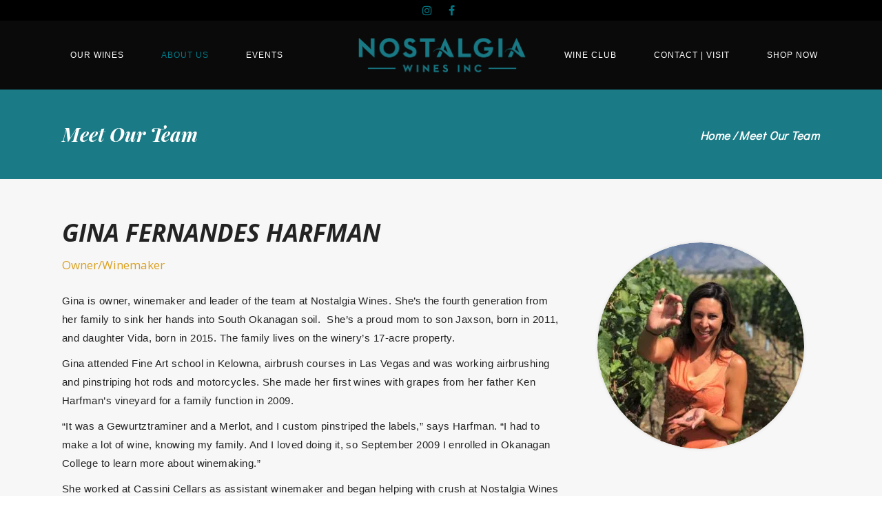

--- FILE ---
content_type: text/html; charset=UTF-8
request_url: https://nostalgiawines.ca/meet-our-team/
body_size: 23315
content:

<!DOCTYPE html>
<html dir="ltr" lang="en-US" prefix="og: https://ogp.me/ns#">
<head>
    
        <meta charset="UTF-8"/>
        <meta name="format-detection" content="telephone=no">
        <link rel="profile" href="http://gmpg.org/xfn/11"/>
        
                <meta name="viewport" content="width=device-width,initial-scale=1,user-scalable=no">
        <title>Meet Our Team | Nostalgia Wines</title>
<script type="application/javascript">var eltdfAjaxUrl = "https://nostalgiawines.ca/wp-admin/admin-ajax.php"</script>	<style>img:is([sizes="auto" i], [sizes^="auto," i]) { contain-intrinsic-size: 3000px 1500px }</style>
	
		<!-- All in One SEO 4.9.1 - aioseo.com -->
	<meta name="description" content="Meet the passionate faces behind our boutique winery! Discover our team&#039;s commitment to crafting exceptional wines and creating unforgettable experiences." />
	<meta name="robots" content="max-image-preview:large" />
	<link rel="canonical" href="https://nostalgiawines.ca/meet-our-team/" />
	<meta name="generator" content="All in One SEO (AIOSEO) 4.9.1" />
		<meta property="og:locale" content="en_US" />
		<meta property="og:site_name" content="Nostalgia Wines - Memorable Wine Experiences | A nostalgic family-operated winery in Oliver BC, Canada." />
		<meta property="og:type" content="article" />
		<meta property="og:title" content="Meet Our Team | Nostalgia Wines" />
		<meta property="og:description" content="Meet the passionate faces behind our boutique winery! Discover our team&#039;s commitment to crafting exceptional wines and creating unforgettable experiences." />
		<meta property="og:url" content="https://nostalgiawines.ca/meet-our-team/" />
		<meta property="article:published_time" content="2019-11-09T20:59:49+00:00" />
		<meta property="article:modified_time" content="2025-06-15T02:12:00+00:00" />
		<meta property="article:publisher" content="https://www.facebook.com/Nostalgiawines" />
		<meta name="twitter:card" content="summary_large_image" />
		<meta name="twitter:title" content="Meet Our Team | Nostalgia Wines" />
		<meta name="twitter:description" content="Meet the passionate faces behind our boutique winery! Discover our team&#039;s commitment to crafting exceptional wines and creating unforgettable experiences." />
		<script type="application/ld+json" class="aioseo-schema">
			{"@context":"https:\/\/schema.org","@graph":[{"@type":"BreadcrumbList","@id":"https:\/\/nostalgiawines.ca\/meet-our-team\/#breadcrumblist","itemListElement":[{"@type":"ListItem","@id":"https:\/\/nostalgiawines.ca#listItem","position":1,"name":"Home","item":"https:\/\/nostalgiawines.ca","nextItem":{"@type":"ListItem","@id":"https:\/\/nostalgiawines.ca\/meet-our-team\/#listItem","name":"Meet Our Team"}},{"@type":"ListItem","@id":"https:\/\/nostalgiawines.ca\/meet-our-team\/#listItem","position":2,"name":"Meet Our Team","previousItem":{"@type":"ListItem","@id":"https:\/\/nostalgiawines.ca#listItem","name":"Home"}}]},{"@type":"Organization","@id":"https:\/\/nostalgiawines.ca\/#organization","name":"Nostalgia Wines","description":"Memorable Wine Experiences | A nostalgic family-operated winery in Oliver BC, Canada.","url":"https:\/\/nostalgiawines.ca\/","telephone":"+12504850227","logo":{"@type":"ImageObject","url":"https:\/\/i0.wp.com\/nostalgiawines.ca\/wp-content\/uploads\/2021\/04\/nostalgia-wines-logo-500px.png?fit=500%2C109&ssl=1","@id":"https:\/\/nostalgiawines.ca\/meet-our-team\/#organizationLogo","width":500,"height":109,"caption":"Logo Dark"},"image":{"@id":"https:\/\/nostalgiawines.ca\/meet-our-team\/#organizationLogo"},"sameAs":["https:\/\/www.facebook.com\/Nostalgiawines","https:\/\/www.instagram.com\/nostalgiawines\/"]},{"@type":"WebPage","@id":"https:\/\/nostalgiawines.ca\/meet-our-team\/#webpage","url":"https:\/\/nostalgiawines.ca\/meet-our-team\/","name":"Meet Our Team | Nostalgia Wines","description":"Meet the passionate faces behind our boutique winery! Discover our team's commitment to crafting exceptional wines and creating unforgettable experiences.","inLanguage":"en-US","isPartOf":{"@id":"https:\/\/nostalgiawines.ca\/#website"},"breadcrumb":{"@id":"https:\/\/nostalgiawines.ca\/meet-our-team\/#breadcrumblist"},"datePublished":"2019-11-09T20:59:49-08:00","dateModified":"2025-06-14T19:12:00-07:00"},{"@type":"WebSite","@id":"https:\/\/nostalgiawines.ca\/#website","url":"https:\/\/nostalgiawines.ca\/","name":"Nostalgia Wines","alternateName":"Nostalgia","description":"Memorable Wine Experiences | A nostalgic family-operated winery in Oliver BC, Canada.","inLanguage":"en-US","publisher":{"@id":"https:\/\/nostalgiawines.ca\/#organization"}}]}
		</script>
		<!-- All in One SEO -->

<link rel='dns-prefetch' href='//maps.googleapis.com' />
<link rel='dns-prefetch' href='//stats.wp.com' />
<link rel='dns-prefetch' href='//fonts.googleapis.com' />
<link rel='preconnect' href='//i0.wp.com' />
<link rel='preconnect' href='//c0.wp.com' />
<link rel="alternate" type="application/rss+xml" title="Nostalgia Wines &raquo; Feed" href="https://nostalgiawines.ca/feed/" />
<link rel="alternate" type="application/rss+xml" title="Nostalgia Wines &raquo; Comments Feed" href="https://nostalgiawines.ca/comments/feed/" />
<link rel="alternate" type="text/calendar" title="Nostalgia Wines &raquo; iCal Feed" href="https://nostalgiawines.ca/events/?ical=1" />
		<!-- This site uses the Google Analytics by MonsterInsights plugin v9.10.0 - Using Analytics tracking - https://www.monsterinsights.com/ -->
							<script src="//www.googletagmanager.com/gtag/js?id=G-B306LMW1WJ"  data-cfasync="false" data-wpfc-render="false" type="text/javascript" async></script>
			<script data-cfasync="false" data-wpfc-render="false" type="text/javascript">
				var mi_version = '9.10.0';
				var mi_track_user = true;
				var mi_no_track_reason = '';
								var MonsterInsightsDefaultLocations = {"page_location":"https:\/\/nostalgiawines.ca\/meet-our-team\/"};
								if ( typeof MonsterInsightsPrivacyGuardFilter === 'function' ) {
					var MonsterInsightsLocations = (typeof MonsterInsightsExcludeQuery === 'object') ? MonsterInsightsPrivacyGuardFilter( MonsterInsightsExcludeQuery ) : MonsterInsightsPrivacyGuardFilter( MonsterInsightsDefaultLocations );
				} else {
					var MonsterInsightsLocations = (typeof MonsterInsightsExcludeQuery === 'object') ? MonsterInsightsExcludeQuery : MonsterInsightsDefaultLocations;
				}

								var disableStrs = [
										'ga-disable-G-B306LMW1WJ',
									];

				/* Function to detect opted out users */
				function __gtagTrackerIsOptedOut() {
					for (var index = 0; index < disableStrs.length; index++) {
						if (document.cookie.indexOf(disableStrs[index] + '=true') > -1) {
							return true;
						}
					}

					return false;
				}

				/* Disable tracking if the opt-out cookie exists. */
				if (__gtagTrackerIsOptedOut()) {
					for (var index = 0; index < disableStrs.length; index++) {
						window[disableStrs[index]] = true;
					}
				}

				/* Opt-out function */
				function __gtagTrackerOptout() {
					for (var index = 0; index < disableStrs.length; index++) {
						document.cookie = disableStrs[index] + '=true; expires=Thu, 31 Dec 2099 23:59:59 UTC; path=/';
						window[disableStrs[index]] = true;
					}
				}

				if ('undefined' === typeof gaOptout) {
					function gaOptout() {
						__gtagTrackerOptout();
					}
				}
								window.dataLayer = window.dataLayer || [];

				window.MonsterInsightsDualTracker = {
					helpers: {},
					trackers: {},
				};
				if (mi_track_user) {
					function __gtagDataLayer() {
						dataLayer.push(arguments);
					}

					function __gtagTracker(type, name, parameters) {
						if (!parameters) {
							parameters = {};
						}

						if (parameters.send_to) {
							__gtagDataLayer.apply(null, arguments);
							return;
						}

						if (type === 'event') {
														parameters.send_to = monsterinsights_frontend.v4_id;
							var hookName = name;
							if (typeof parameters['event_category'] !== 'undefined') {
								hookName = parameters['event_category'] + ':' + name;
							}

							if (typeof MonsterInsightsDualTracker.trackers[hookName] !== 'undefined') {
								MonsterInsightsDualTracker.trackers[hookName](parameters);
							} else {
								__gtagDataLayer('event', name, parameters);
							}
							
						} else {
							__gtagDataLayer.apply(null, arguments);
						}
					}

					__gtagTracker('js', new Date());
					__gtagTracker('set', {
						'developer_id.dZGIzZG': true,
											});
					if ( MonsterInsightsLocations.page_location ) {
						__gtagTracker('set', MonsterInsightsLocations);
					}
										__gtagTracker('config', 'G-B306LMW1WJ', {"forceSSL":"true","link_attribution":"true"} );
										window.gtag = __gtagTracker;										(function () {
						/* https://developers.google.com/analytics/devguides/collection/analyticsjs/ */
						/* ga and __gaTracker compatibility shim. */
						var noopfn = function () {
							return null;
						};
						var newtracker = function () {
							return new Tracker();
						};
						var Tracker = function () {
							return null;
						};
						var p = Tracker.prototype;
						p.get = noopfn;
						p.set = noopfn;
						p.send = function () {
							var args = Array.prototype.slice.call(arguments);
							args.unshift('send');
							__gaTracker.apply(null, args);
						};
						var __gaTracker = function () {
							var len = arguments.length;
							if (len === 0) {
								return;
							}
							var f = arguments[len - 1];
							if (typeof f !== 'object' || f === null || typeof f.hitCallback !== 'function') {
								if ('send' === arguments[0]) {
									var hitConverted, hitObject = false, action;
									if ('event' === arguments[1]) {
										if ('undefined' !== typeof arguments[3]) {
											hitObject = {
												'eventAction': arguments[3],
												'eventCategory': arguments[2],
												'eventLabel': arguments[4],
												'value': arguments[5] ? arguments[5] : 1,
											}
										}
									}
									if ('pageview' === arguments[1]) {
										if ('undefined' !== typeof arguments[2]) {
											hitObject = {
												'eventAction': 'page_view',
												'page_path': arguments[2],
											}
										}
									}
									if (typeof arguments[2] === 'object') {
										hitObject = arguments[2];
									}
									if (typeof arguments[5] === 'object') {
										Object.assign(hitObject, arguments[5]);
									}
									if ('undefined' !== typeof arguments[1].hitType) {
										hitObject = arguments[1];
										if ('pageview' === hitObject.hitType) {
											hitObject.eventAction = 'page_view';
										}
									}
									if (hitObject) {
										action = 'timing' === arguments[1].hitType ? 'timing_complete' : hitObject.eventAction;
										hitConverted = mapArgs(hitObject);
										__gtagTracker('event', action, hitConverted);
									}
								}
								return;
							}

							function mapArgs(args) {
								var arg, hit = {};
								var gaMap = {
									'eventCategory': 'event_category',
									'eventAction': 'event_action',
									'eventLabel': 'event_label',
									'eventValue': 'event_value',
									'nonInteraction': 'non_interaction',
									'timingCategory': 'event_category',
									'timingVar': 'name',
									'timingValue': 'value',
									'timingLabel': 'event_label',
									'page': 'page_path',
									'location': 'page_location',
									'title': 'page_title',
									'referrer' : 'page_referrer',
								};
								for (arg in args) {
																		if (!(!args.hasOwnProperty(arg) || !gaMap.hasOwnProperty(arg))) {
										hit[gaMap[arg]] = args[arg];
									} else {
										hit[arg] = args[arg];
									}
								}
								return hit;
							}

							try {
								f.hitCallback();
							} catch (ex) {
							}
						};
						__gaTracker.create = newtracker;
						__gaTracker.getByName = newtracker;
						__gaTracker.getAll = function () {
							return [];
						};
						__gaTracker.remove = noopfn;
						__gaTracker.loaded = true;
						window['__gaTracker'] = __gaTracker;
					})();
									} else {
										console.log("");
					(function () {
						function __gtagTracker() {
							return null;
						}

						window['__gtagTracker'] = __gtagTracker;
						window['gtag'] = __gtagTracker;
					})();
									}
			</script>
							<!-- / Google Analytics by MonsterInsights -->
		<script type="text/javascript">
/* <![CDATA[ */
window._wpemojiSettings = {"baseUrl":"https:\/\/s.w.org\/images\/core\/emoji\/16.0.1\/72x72\/","ext":".png","svgUrl":"https:\/\/s.w.org\/images\/core\/emoji\/16.0.1\/svg\/","svgExt":".svg","source":{"concatemoji":"https:\/\/nostalgiawines.ca\/wp-includes\/js\/wp-emoji-release.min.js?ver=6.8.3"}};
/*! This file is auto-generated */
!function(s,n){var o,i,e;function c(e){try{var t={supportTests:e,timestamp:(new Date).valueOf()};sessionStorage.setItem(o,JSON.stringify(t))}catch(e){}}function p(e,t,n){e.clearRect(0,0,e.canvas.width,e.canvas.height),e.fillText(t,0,0);var t=new Uint32Array(e.getImageData(0,0,e.canvas.width,e.canvas.height).data),a=(e.clearRect(0,0,e.canvas.width,e.canvas.height),e.fillText(n,0,0),new Uint32Array(e.getImageData(0,0,e.canvas.width,e.canvas.height).data));return t.every(function(e,t){return e===a[t]})}function u(e,t){e.clearRect(0,0,e.canvas.width,e.canvas.height),e.fillText(t,0,0);for(var n=e.getImageData(16,16,1,1),a=0;a<n.data.length;a++)if(0!==n.data[a])return!1;return!0}function f(e,t,n,a){switch(t){case"flag":return n(e,"\ud83c\udff3\ufe0f\u200d\u26a7\ufe0f","\ud83c\udff3\ufe0f\u200b\u26a7\ufe0f")?!1:!n(e,"\ud83c\udde8\ud83c\uddf6","\ud83c\udde8\u200b\ud83c\uddf6")&&!n(e,"\ud83c\udff4\udb40\udc67\udb40\udc62\udb40\udc65\udb40\udc6e\udb40\udc67\udb40\udc7f","\ud83c\udff4\u200b\udb40\udc67\u200b\udb40\udc62\u200b\udb40\udc65\u200b\udb40\udc6e\u200b\udb40\udc67\u200b\udb40\udc7f");case"emoji":return!a(e,"\ud83e\udedf")}return!1}function g(e,t,n,a){var r="undefined"!=typeof WorkerGlobalScope&&self instanceof WorkerGlobalScope?new OffscreenCanvas(300,150):s.createElement("canvas"),o=r.getContext("2d",{willReadFrequently:!0}),i=(o.textBaseline="top",o.font="600 32px Arial",{});return e.forEach(function(e){i[e]=t(o,e,n,a)}),i}function t(e){var t=s.createElement("script");t.src=e,t.defer=!0,s.head.appendChild(t)}"undefined"!=typeof Promise&&(o="wpEmojiSettingsSupports",i=["flag","emoji"],n.supports={everything:!0,everythingExceptFlag:!0},e=new Promise(function(e){s.addEventListener("DOMContentLoaded",e,{once:!0})}),new Promise(function(t){var n=function(){try{var e=JSON.parse(sessionStorage.getItem(o));if("object"==typeof e&&"number"==typeof e.timestamp&&(new Date).valueOf()<e.timestamp+604800&&"object"==typeof e.supportTests)return e.supportTests}catch(e){}return null}();if(!n){if("undefined"!=typeof Worker&&"undefined"!=typeof OffscreenCanvas&&"undefined"!=typeof URL&&URL.createObjectURL&&"undefined"!=typeof Blob)try{var e="postMessage("+g.toString()+"("+[JSON.stringify(i),f.toString(),p.toString(),u.toString()].join(",")+"));",a=new Blob([e],{type:"text/javascript"}),r=new Worker(URL.createObjectURL(a),{name:"wpTestEmojiSupports"});return void(r.onmessage=function(e){c(n=e.data),r.terminate(),t(n)})}catch(e){}c(n=g(i,f,p,u))}t(n)}).then(function(e){for(var t in e)n.supports[t]=e[t],n.supports.everything=n.supports.everything&&n.supports[t],"flag"!==t&&(n.supports.everythingExceptFlag=n.supports.everythingExceptFlag&&n.supports[t]);n.supports.everythingExceptFlag=n.supports.everythingExceptFlag&&!n.supports.flag,n.DOMReady=!1,n.readyCallback=function(){n.DOMReady=!0}}).then(function(){return e}).then(function(){var e;n.supports.everything||(n.readyCallback(),(e=n.source||{}).concatemoji?t(e.concatemoji):e.wpemoji&&e.twemoji&&(t(e.twemoji),t(e.wpemoji)))}))}((window,document),window._wpemojiSettings);
/* ]]> */
</script>
<link rel='stylesheet' id='dashicons-css' href='https://c0.wp.com/c/6.8.3/wp-includes/css/dashicons.min.css' type='text/css' media='all' />
<link rel='stylesheet' id='tec-variables-skeleton-css' href='https://nostalgiawines.ca/wp-content/plugins/event-tickets/common/build/css/variables-skeleton.css?ver=6.10.0' type='text/css' media='all' />
<link rel='stylesheet' id='tec-variables-full-css' href='https://nostalgiawines.ca/wp-content/plugins/event-tickets/common/build/css/variables-full.css?ver=6.10.0' type='text/css' media='all' />
<link rel='stylesheet' id='tribe-common-skeleton-style-css' href='https://nostalgiawines.ca/wp-content/plugins/event-tickets/common/build/css/common-skeleton.css?ver=6.10.0' type='text/css' media='all' />
<link rel='stylesheet' id='tribe-common-full-style-css' href='https://nostalgiawines.ca/wp-content/plugins/event-tickets/common/build/css/common-full.css?ver=6.10.0' type='text/css' media='all' />
<link rel='stylesheet' id='event-tickets-tickets-css-css' href='https://nostalgiawines.ca/wp-content/plugins/event-tickets/build/css/tickets.css?ver=5.27.0' type='text/css' media='all' />
<link rel='stylesheet' id='event-tickets-tickets-rsvp-css-css' href='https://nostalgiawines.ca/wp-content/plugins/event-tickets/build/css/rsvp-v1.css?ver=5.27.0' type='text/css' media='all' />
<style id='wp-emoji-styles-inline-css' type='text/css'>

	img.wp-smiley, img.emoji {
		display: inline !important;
		border: none !important;
		box-shadow: none !important;
		height: 1em !important;
		width: 1em !important;
		margin: 0 0.07em !important;
		vertical-align: -0.1em !important;
		background: none !important;
		padding: 0 !important;
	}
</style>
<link rel='stylesheet' id='wp-block-library-css' href='https://c0.wp.com/c/6.8.3/wp-includes/css/dist/block-library/style.min.css' type='text/css' media='all' />
<style id='classic-theme-styles-inline-css' type='text/css'>
/*! This file is auto-generated */
.wp-block-button__link{color:#fff;background-color:#32373c;border-radius:9999px;box-shadow:none;text-decoration:none;padding:calc(.667em + 2px) calc(1.333em + 2px);font-size:1.125em}.wp-block-file__button{background:#32373c;color:#fff;text-decoration:none}
</style>
<link rel='stylesheet' id='aioseo/css/src/vue/standalone/blocks/table-of-contents/global.scss-css' href='https://nostalgiawines.ca/wp-content/plugins/all-in-one-seo-pack/dist/Lite/assets/css/table-of-contents/global.e90f6d47.css?ver=4.9.1' type='text/css' media='all' />
<link rel='stylesheet' id='mediaelement-css' href='https://c0.wp.com/c/6.8.3/wp-includes/js/mediaelement/mediaelementplayer-legacy.min.css' type='text/css' media='all' />
<link rel='stylesheet' id='wp-mediaelement-css' href='https://c0.wp.com/c/6.8.3/wp-includes/js/mediaelement/wp-mediaelement.min.css' type='text/css' media='all' />
<style id='jetpack-sharing-buttons-style-inline-css' type='text/css'>
.jetpack-sharing-buttons__services-list{display:flex;flex-direction:row;flex-wrap:wrap;gap:0;list-style-type:none;margin:5px;padding:0}.jetpack-sharing-buttons__services-list.has-small-icon-size{font-size:12px}.jetpack-sharing-buttons__services-list.has-normal-icon-size{font-size:16px}.jetpack-sharing-buttons__services-list.has-large-icon-size{font-size:24px}.jetpack-sharing-buttons__services-list.has-huge-icon-size{font-size:36px}@media print{.jetpack-sharing-buttons__services-list{display:none!important}}.editor-styles-wrapper .wp-block-jetpack-sharing-buttons{gap:0;padding-inline-start:0}ul.jetpack-sharing-buttons__services-list.has-background{padding:1.25em 2.375em}
</style>
<style id='global-styles-inline-css' type='text/css'>
:root{--wp--preset--aspect-ratio--square: 1;--wp--preset--aspect-ratio--4-3: 4/3;--wp--preset--aspect-ratio--3-4: 3/4;--wp--preset--aspect-ratio--3-2: 3/2;--wp--preset--aspect-ratio--2-3: 2/3;--wp--preset--aspect-ratio--16-9: 16/9;--wp--preset--aspect-ratio--9-16: 9/16;--wp--preset--color--black: #000000;--wp--preset--color--cyan-bluish-gray: #abb8c3;--wp--preset--color--white: #ffffff;--wp--preset--color--pale-pink: #f78da7;--wp--preset--color--vivid-red: #cf2e2e;--wp--preset--color--luminous-vivid-orange: #ff6900;--wp--preset--color--luminous-vivid-amber: #fcb900;--wp--preset--color--light-green-cyan: #7bdcb5;--wp--preset--color--vivid-green-cyan: #00d084;--wp--preset--color--pale-cyan-blue: #8ed1fc;--wp--preset--color--vivid-cyan-blue: #0693e3;--wp--preset--color--vivid-purple: #9b51e0;--wp--preset--gradient--vivid-cyan-blue-to-vivid-purple: linear-gradient(135deg,rgba(6,147,227,1) 0%,rgb(155,81,224) 100%);--wp--preset--gradient--light-green-cyan-to-vivid-green-cyan: linear-gradient(135deg,rgb(122,220,180) 0%,rgb(0,208,130) 100%);--wp--preset--gradient--luminous-vivid-amber-to-luminous-vivid-orange: linear-gradient(135deg,rgba(252,185,0,1) 0%,rgba(255,105,0,1) 100%);--wp--preset--gradient--luminous-vivid-orange-to-vivid-red: linear-gradient(135deg,rgba(255,105,0,1) 0%,rgb(207,46,46) 100%);--wp--preset--gradient--very-light-gray-to-cyan-bluish-gray: linear-gradient(135deg,rgb(238,238,238) 0%,rgb(169,184,195) 100%);--wp--preset--gradient--cool-to-warm-spectrum: linear-gradient(135deg,rgb(74,234,220) 0%,rgb(151,120,209) 20%,rgb(207,42,186) 40%,rgb(238,44,130) 60%,rgb(251,105,98) 80%,rgb(254,248,76) 100%);--wp--preset--gradient--blush-light-purple: linear-gradient(135deg,rgb(255,206,236) 0%,rgb(152,150,240) 100%);--wp--preset--gradient--blush-bordeaux: linear-gradient(135deg,rgb(254,205,165) 0%,rgb(254,45,45) 50%,rgb(107,0,62) 100%);--wp--preset--gradient--luminous-dusk: linear-gradient(135deg,rgb(255,203,112) 0%,rgb(199,81,192) 50%,rgb(65,88,208) 100%);--wp--preset--gradient--pale-ocean: linear-gradient(135deg,rgb(255,245,203) 0%,rgb(182,227,212) 50%,rgb(51,167,181) 100%);--wp--preset--gradient--electric-grass: linear-gradient(135deg,rgb(202,248,128) 0%,rgb(113,206,126) 100%);--wp--preset--gradient--midnight: linear-gradient(135deg,rgb(2,3,129) 0%,rgb(40,116,252) 100%);--wp--preset--font-size--small: 13px;--wp--preset--font-size--medium: 20px;--wp--preset--font-size--large: 36px;--wp--preset--font-size--x-large: 42px;--wp--preset--spacing--20: 0.44rem;--wp--preset--spacing--30: 0.67rem;--wp--preset--spacing--40: 1rem;--wp--preset--spacing--50: 1.5rem;--wp--preset--spacing--60: 2.25rem;--wp--preset--spacing--70: 3.38rem;--wp--preset--spacing--80: 5.06rem;--wp--preset--shadow--natural: 6px 6px 9px rgba(0, 0, 0, 0.2);--wp--preset--shadow--deep: 12px 12px 50px rgba(0, 0, 0, 0.4);--wp--preset--shadow--sharp: 6px 6px 0px rgba(0, 0, 0, 0.2);--wp--preset--shadow--outlined: 6px 6px 0px -3px rgba(255, 255, 255, 1), 6px 6px rgba(0, 0, 0, 1);--wp--preset--shadow--crisp: 6px 6px 0px rgba(0, 0, 0, 1);}:where(.is-layout-flex){gap: 0.5em;}:where(.is-layout-grid){gap: 0.5em;}body .is-layout-flex{display: flex;}.is-layout-flex{flex-wrap: wrap;align-items: center;}.is-layout-flex > :is(*, div){margin: 0;}body .is-layout-grid{display: grid;}.is-layout-grid > :is(*, div){margin: 0;}:where(.wp-block-columns.is-layout-flex){gap: 2em;}:where(.wp-block-columns.is-layout-grid){gap: 2em;}:where(.wp-block-post-template.is-layout-flex){gap: 1.25em;}:where(.wp-block-post-template.is-layout-grid){gap: 1.25em;}.has-black-color{color: var(--wp--preset--color--black) !important;}.has-cyan-bluish-gray-color{color: var(--wp--preset--color--cyan-bluish-gray) !important;}.has-white-color{color: var(--wp--preset--color--white) !important;}.has-pale-pink-color{color: var(--wp--preset--color--pale-pink) !important;}.has-vivid-red-color{color: var(--wp--preset--color--vivid-red) !important;}.has-luminous-vivid-orange-color{color: var(--wp--preset--color--luminous-vivid-orange) !important;}.has-luminous-vivid-amber-color{color: var(--wp--preset--color--luminous-vivid-amber) !important;}.has-light-green-cyan-color{color: var(--wp--preset--color--light-green-cyan) !important;}.has-vivid-green-cyan-color{color: var(--wp--preset--color--vivid-green-cyan) !important;}.has-pale-cyan-blue-color{color: var(--wp--preset--color--pale-cyan-blue) !important;}.has-vivid-cyan-blue-color{color: var(--wp--preset--color--vivid-cyan-blue) !important;}.has-vivid-purple-color{color: var(--wp--preset--color--vivid-purple) !important;}.has-black-background-color{background-color: var(--wp--preset--color--black) !important;}.has-cyan-bluish-gray-background-color{background-color: var(--wp--preset--color--cyan-bluish-gray) !important;}.has-white-background-color{background-color: var(--wp--preset--color--white) !important;}.has-pale-pink-background-color{background-color: var(--wp--preset--color--pale-pink) !important;}.has-vivid-red-background-color{background-color: var(--wp--preset--color--vivid-red) !important;}.has-luminous-vivid-orange-background-color{background-color: var(--wp--preset--color--luminous-vivid-orange) !important;}.has-luminous-vivid-amber-background-color{background-color: var(--wp--preset--color--luminous-vivid-amber) !important;}.has-light-green-cyan-background-color{background-color: var(--wp--preset--color--light-green-cyan) !important;}.has-vivid-green-cyan-background-color{background-color: var(--wp--preset--color--vivid-green-cyan) !important;}.has-pale-cyan-blue-background-color{background-color: var(--wp--preset--color--pale-cyan-blue) !important;}.has-vivid-cyan-blue-background-color{background-color: var(--wp--preset--color--vivid-cyan-blue) !important;}.has-vivid-purple-background-color{background-color: var(--wp--preset--color--vivid-purple) !important;}.has-black-border-color{border-color: var(--wp--preset--color--black) !important;}.has-cyan-bluish-gray-border-color{border-color: var(--wp--preset--color--cyan-bluish-gray) !important;}.has-white-border-color{border-color: var(--wp--preset--color--white) !important;}.has-pale-pink-border-color{border-color: var(--wp--preset--color--pale-pink) !important;}.has-vivid-red-border-color{border-color: var(--wp--preset--color--vivid-red) !important;}.has-luminous-vivid-orange-border-color{border-color: var(--wp--preset--color--luminous-vivid-orange) !important;}.has-luminous-vivid-amber-border-color{border-color: var(--wp--preset--color--luminous-vivid-amber) !important;}.has-light-green-cyan-border-color{border-color: var(--wp--preset--color--light-green-cyan) !important;}.has-vivid-green-cyan-border-color{border-color: var(--wp--preset--color--vivid-green-cyan) !important;}.has-pale-cyan-blue-border-color{border-color: var(--wp--preset--color--pale-cyan-blue) !important;}.has-vivid-cyan-blue-border-color{border-color: var(--wp--preset--color--vivid-cyan-blue) !important;}.has-vivid-purple-border-color{border-color: var(--wp--preset--color--vivid-purple) !important;}.has-vivid-cyan-blue-to-vivid-purple-gradient-background{background: var(--wp--preset--gradient--vivid-cyan-blue-to-vivid-purple) !important;}.has-light-green-cyan-to-vivid-green-cyan-gradient-background{background: var(--wp--preset--gradient--light-green-cyan-to-vivid-green-cyan) !important;}.has-luminous-vivid-amber-to-luminous-vivid-orange-gradient-background{background: var(--wp--preset--gradient--luminous-vivid-amber-to-luminous-vivid-orange) !important;}.has-luminous-vivid-orange-to-vivid-red-gradient-background{background: var(--wp--preset--gradient--luminous-vivid-orange-to-vivid-red) !important;}.has-very-light-gray-to-cyan-bluish-gray-gradient-background{background: var(--wp--preset--gradient--very-light-gray-to-cyan-bluish-gray) !important;}.has-cool-to-warm-spectrum-gradient-background{background: var(--wp--preset--gradient--cool-to-warm-spectrum) !important;}.has-blush-light-purple-gradient-background{background: var(--wp--preset--gradient--blush-light-purple) !important;}.has-blush-bordeaux-gradient-background{background: var(--wp--preset--gradient--blush-bordeaux) !important;}.has-luminous-dusk-gradient-background{background: var(--wp--preset--gradient--luminous-dusk) !important;}.has-pale-ocean-gradient-background{background: var(--wp--preset--gradient--pale-ocean) !important;}.has-electric-grass-gradient-background{background: var(--wp--preset--gradient--electric-grass) !important;}.has-midnight-gradient-background{background: var(--wp--preset--gradient--midnight) !important;}.has-small-font-size{font-size: var(--wp--preset--font-size--small) !important;}.has-medium-font-size{font-size: var(--wp--preset--font-size--medium) !important;}.has-large-font-size{font-size: var(--wp--preset--font-size--large) !important;}.has-x-large-font-size{font-size: var(--wp--preset--font-size--x-large) !important;}
:where(.wp-block-post-template.is-layout-flex){gap: 1.25em;}:where(.wp-block-post-template.is-layout-grid){gap: 1.25em;}
:where(.wp-block-columns.is-layout-flex){gap: 2em;}:where(.wp-block-columns.is-layout-grid){gap: 2em;}
:root :where(.wp-block-pullquote){font-size: 1.5em;line-height: 1.6;}
</style>
<link rel='stylesheet' id='rs-plugin-settings-css' href='https://nostalgiawines.ca/wp-content/plugins/revslider/public/assets/css/rs6.css?ver=6.4.6' type='text/css' media='all' />
<style id='rs-plugin-settings-inline-css' type='text/css'>
#rs-demo-id {}
</style>
<link rel='stylesheet' id='forms-for-campaign-monitor-custom_cm_monitor_css-css' href='https://nostalgiawines.ca/wp-content/plugins/forms-for-campaign-monitor/forms/views/public/css/app.css?ver=1.0.0' type='text/css' media='all' />
<link rel='stylesheet' id='vino_elated_default_style-css' href='https://nostalgiawines.ca/wp-content/themes/vino/style.css?ver=6.8.3' type='text/css' media='all' />
<link rel='stylesheet' id='vino_elated_modules-css' href='https://nostalgiawines.ca/wp-content/themes/vino/assets/css/modules.min.css?ver=6.8.3' type='text/css' media='all' />
<style id='vino_elated_modules-inline-css' type='text/css'>
/* Title - Changes */
#ft-bkg { background-position: bottom !important; }
.eltdf-blog-holder.eltdf-blog-type-masonry article .eltdf-post-info-holder .eltdf-post-info>span { color: #aa6622; }
.eltdf-page-header { margin-bottom: 70px !important; }
.eltdf-mobile-header .eltdf-mobile-header-inner { height: 80px !important; }
.eltdf-mobile-header .eltdf-mobile-header-inner { border-bottom: 0px !important; }

/* Navigation - Changes */
.eltdf-logo-wrapper .eltdf-logo-angled-shape { visibility:hidden; }
.eltdf-header-divided .eltdf-vertical-align-containers .eltdf-position-left .eltdf-position-left-inner { text-align: center; display: inline;  }
.eltdf-header-divided .eltdf-vertical-align-containers .eltdf-position-left { width: 100%; text-align: center; }
.eltdf-header-divided .eltdf-vertical-align-containers .eltdf-position-right .eltdf-position-right-inner {
padding-left: 0px; }
.eltdf-drop-down .narrow .second .inner ul { background-color: #000; 
}
.eltdf-main-menu ul li a { color: #fff; }

/* Font - Changes */
body { font-family:  "Century Gothic", CenturyGothic, AppleGothic, sans-serif; color: #232323; }


</style>
<link rel='stylesheet' id='eltdf_font_awesome-css' href='https://nostalgiawines.ca/wp-content/themes/vino/assets/css/font-awesome/css/font-awesome.min.css?ver=6.8.3' type='text/css' media='all' />
<link rel='stylesheet' id='eltdf_font_elegant-css' href='https://nostalgiawines.ca/wp-content/themes/vino/assets/css/elegant-icons/style.min.css?ver=6.8.3' type='text/css' media='all' />
<link rel='stylesheet' id='eltdf_ion_icons-css' href='https://nostalgiawines.ca/wp-content/themes/vino/assets/css/ion-icons/css/ionicons.min.css?ver=6.8.3' type='text/css' media='all' />
<link rel='stylesheet' id='eltdf_linea_icons-css' href='https://nostalgiawines.ca/wp-content/themes/vino/assets/css/linea-icons/style.css?ver=6.8.3' type='text/css' media='all' />
<link rel='stylesheet' id='eltdf_linear_icons-css' href='https://nostalgiawines.ca/wp-content/themes/vino/assets/css/linear-icons/style.css?ver=6.8.3' type='text/css' media='all' />
<link rel='stylesheet' id='eltdf_dripicons-css' href='https://nostalgiawines.ca/wp-content/themes/vino/assets/css/dripicons/dripicons.css?ver=6.8.3' type='text/css' media='all' />
<link rel='stylesheet' id='vino_elated_modules_responsive-css' href='https://nostalgiawines.ca/wp-content/themes/vino/assets/css/modules-responsive.min.css?ver=6.8.3' type='text/css' media='all' />
<link rel='stylesheet' id='vino_elated_style_dynamic_responsive-css' href='https://nostalgiawines.ca/wp-content/themes/vino/assets/css/style_dynamic_responsive.css?ver=1743205516' type='text/css' media='all' />
<link rel='stylesheet' id='vino_elated_style_dynamic-css' href='https://nostalgiawines.ca/wp-content/themes/vino/assets/css/style_dynamic.css?ver=1743205516' type='text/css' media='all' />
<link rel='stylesheet' id='js_composer_front-css' href='https://nostalgiawines.ca/wp-content/plugins/js_composer/assets/css/js_composer.min.css?ver=5.4.7' type='text/css' media='all' />
<link rel='stylesheet' id='vino_elated_google_fonts-css' href='https://fonts.googleapis.com/css?family=Catamaran%3A400%2C500%2C600%2C700%2C700italic%7CCinzel%3A400%2C500%2C600%2C700%2C700italic%7COld+Standard+TT%3A400%2C500%2C600%2C700%2C700italic%7CDidact+Gothic%3A400%2C500%2C600%2C700%2C700italic%7CPlayfair+Display%3A400%2C500%2C600%2C700%2C700italic%7COpen+Sans%3A400%2C500%2C600%2C700%2C700italic%7CRaleway%3A400%2C500%2C600%2C700%2C700italic%7CArchivo+Narrow%3A400%2C500%2C600%2C700%2C700italic&#038;subset=latin-ext&#038;ver=1.0.0' type='text/css' media='all' />
<link rel='stylesheet' id='event-tickets-rsvp-css' href='https://nostalgiawines.ca/wp-content/plugins/event-tickets/build/css/rsvp.css?ver=5.27.0' type='text/css' media='all' />
<script type="text/javascript" src="https://c0.wp.com/c/6.8.3/wp-includes/js/jquery/jquery.min.js" id="jquery-core-js"></script>
<script type="text/javascript" src="https://c0.wp.com/c/6.8.3/wp-includes/js/jquery/jquery-migrate.min.js" id="jquery-migrate-js"></script>
<script type="text/javascript" src="https://nostalgiawines.ca/wp-content/plugins/google-analytics-for-wordpress/assets/js/frontend-gtag.min.js?ver=9.10.0" id="monsterinsights-frontend-script-js" async="async" data-wp-strategy="async"></script>
<script data-cfasync="false" data-wpfc-render="false" type="text/javascript" id='monsterinsights-frontend-script-js-extra'>/* <![CDATA[ */
var monsterinsights_frontend = {"js_events_tracking":"true","download_extensions":"doc,pdf,ppt,zip,xls,docx,pptx,xlsx","inbound_paths":"[{\"path\":\"\\\/go\\\/\",\"label\":\"affiliate\"},{\"path\":\"\\\/recommend\\\/\",\"label\":\"affiliate\"}]","home_url":"https:\/\/nostalgiawines.ca","hash_tracking":"false","v4_id":"G-B306LMW1WJ"};/* ]]> */
</script>
<script type="text/javascript" src="https://nostalgiawines.ca/wp-content/plugins/revslider/public/assets/js/rbtools.min.js?ver=6.4.4" id="tp-tools-js"></script>
<script type="text/javascript" src="https://nostalgiawines.ca/wp-content/plugins/revslider/public/assets/js/rs6.min.js?ver=6.4.6" id="revmin-js"></script>
<link rel="https://api.w.org/" href="https://nostalgiawines.ca/wp-json/" /><link rel="alternate" title="JSON" type="application/json" href="https://nostalgiawines.ca/wp-json/wp/v2/pages/11476" /><link rel="EditURI" type="application/rsd+xml" title="RSD" href="https://nostalgiawines.ca/xmlrpc.php?rsd" />
<meta name="generator" content="WordPress 6.8.3" />
<link rel='shortlink' href='https://nostalgiawines.ca/?p=11476' />
<link rel="alternate" title="oEmbed (JSON)" type="application/json+oembed" href="https://nostalgiawines.ca/wp-json/oembed/1.0/embed?url=https%3A%2F%2Fnostalgiawines.ca%2Fmeet-our-team%2F" />
<link rel="alternate" title="oEmbed (XML)" type="text/xml+oembed" href="https://nostalgiawines.ca/wp-json/oembed/1.0/embed?url=https%3A%2F%2Fnostalgiawines.ca%2Fmeet-our-team%2F&#038;format=xml" />
<meta name="et-api-version" content="v1"><meta name="et-api-origin" content="https://nostalgiawines.ca"><link rel="https://theeventscalendar.com/" href="https://nostalgiawines.ca/wp-json/tribe/tickets/v1/" /><meta name="tec-api-version" content="v1"><meta name="tec-api-origin" content="https://nostalgiawines.ca"><link rel="alternate" href="https://nostalgiawines.ca/wp-json/tribe/events/v1/" />	<style>img#wpstats{display:none}</style>
		
<!-- Meta Pixel Code -->
<script type='text/javascript'>
!function(f,b,e,v,n,t,s){if(f.fbq)return;n=f.fbq=function(){n.callMethod?
n.callMethod.apply(n,arguments):n.queue.push(arguments)};if(!f._fbq)f._fbq=n;
n.push=n;n.loaded=!0;n.version='2.0';n.queue=[];t=b.createElement(e);t.async=!0;
t.src=v;s=b.getElementsByTagName(e)[0];s.parentNode.insertBefore(t,s)}(window,
document,'script','https://connect.facebook.net/en_US/fbevents.js?v=next');
</script>
<!-- End Meta Pixel Code -->

      <script type='text/javascript'>
        var url = window.location.origin + '?ob=open-bridge';
        fbq('set', 'openbridge', '1051830642777286', url);
      </script>
    <script type='text/javascript'>fbq('init', '1051830642777286', {}, {
    "agent": "wordpress-6.8.3-3.0.16"
})</script><script type='text/javascript'>
    fbq('track', 'PageView', []);
  </script>
<!-- Meta Pixel Code -->
<noscript>
<img height="1" width="1" style="display:none" alt="fbpx"
src="https://www.facebook.com/tr?id=1051830642777286&ev=PageView&noscript=1" />
</noscript>
<!-- End Meta Pixel Code -->
<meta name="generator" content="Powered by WPBakery Page Builder - drag and drop page builder for WordPress."/>
<!--[if lte IE 9]><link rel="stylesheet" type="text/css" href="https://nostalgiawines.ca/wp-content/plugins/js_composer/assets/css/vc_lte_ie9.min.css" media="screen"><![endif]--><meta name="generator" content="Powered by Slider Revolution 6.4.6 - responsive, Mobile-Friendly Slider Plugin for WordPress with comfortable drag and drop interface." />
<link rel="icon" href="https://i0.wp.com/nostalgiawines.ca/wp-content/uploads/2021/03/Nostalgia-Wines-Oliver-BC-Winery-icon.png?fit=32%2C32&#038;ssl=1" sizes="32x32" />
<link rel="icon" href="https://i0.wp.com/nostalgiawines.ca/wp-content/uploads/2021/03/Nostalgia-Wines-Oliver-BC-Winery-icon.png?fit=50%2C50&#038;ssl=1" sizes="192x192" />
<link rel="apple-touch-icon" href="https://i0.wp.com/nostalgiawines.ca/wp-content/uploads/2021/03/Nostalgia-Wines-Oliver-BC-Winery-icon.png?fit=50%2C50&#038;ssl=1" />
<meta name="msapplication-TileImage" content="https://i0.wp.com/nostalgiawines.ca/wp-content/uploads/2021/03/Nostalgia-Wines-Oliver-BC-Winery-icon.png?fit=50%2C50&#038;ssl=1" />
<script type="text/javascript">function setREVStartSize(e){
			//window.requestAnimationFrame(function() {				 
				window.RSIW = window.RSIW===undefined ? window.innerWidth : window.RSIW;	
				window.RSIH = window.RSIH===undefined ? window.innerHeight : window.RSIH;	
				try {								
					var pw = document.getElementById(e.c).parentNode.offsetWidth,
						newh;
					pw = pw===0 || isNaN(pw) ? window.RSIW : pw;
					e.tabw = e.tabw===undefined ? 0 : parseInt(e.tabw);
					e.thumbw = e.thumbw===undefined ? 0 : parseInt(e.thumbw);
					e.tabh = e.tabh===undefined ? 0 : parseInt(e.tabh);
					e.thumbh = e.thumbh===undefined ? 0 : parseInt(e.thumbh);
					e.tabhide = e.tabhide===undefined ? 0 : parseInt(e.tabhide);
					e.thumbhide = e.thumbhide===undefined ? 0 : parseInt(e.thumbhide);
					e.mh = e.mh===undefined || e.mh=="" || e.mh==="auto" ? 0 : parseInt(e.mh,0);		
					if(e.layout==="fullscreen" || e.l==="fullscreen") 						
						newh = Math.max(e.mh,window.RSIH);					
					else{					
						e.gw = Array.isArray(e.gw) ? e.gw : [e.gw];
						for (var i in e.rl) if (e.gw[i]===undefined || e.gw[i]===0) e.gw[i] = e.gw[i-1];					
						e.gh = e.el===undefined || e.el==="" || (Array.isArray(e.el) && e.el.length==0)? e.gh : e.el;
						e.gh = Array.isArray(e.gh) ? e.gh : [e.gh];
						for (var i in e.rl) if (e.gh[i]===undefined || e.gh[i]===0) e.gh[i] = e.gh[i-1];
											
						var nl = new Array(e.rl.length),
							ix = 0,						
							sl;					
						e.tabw = e.tabhide>=pw ? 0 : e.tabw;
						e.thumbw = e.thumbhide>=pw ? 0 : e.thumbw;
						e.tabh = e.tabhide>=pw ? 0 : e.tabh;
						e.thumbh = e.thumbhide>=pw ? 0 : e.thumbh;					
						for (var i in e.rl) nl[i] = e.rl[i]<window.RSIW ? 0 : e.rl[i];
						sl = nl[0];									
						for (var i in nl) if (sl>nl[i] && nl[i]>0) { sl = nl[i]; ix=i;}															
						var m = pw>(e.gw[ix]+e.tabw+e.thumbw) ? 1 : (pw-(e.tabw+e.thumbw)) / (e.gw[ix]);					
						newh =  (e.gh[ix] * m) + (e.tabh + e.thumbh);
					}				
					if(window.rs_init_css===undefined) window.rs_init_css = document.head.appendChild(document.createElement("style"));					
					document.getElementById(e.c).height = newh+"px";
					window.rs_init_css.innerHTML += "#"+e.c+"_wrapper { height: "+newh+"px }";				
				} catch(e){
					console.log("Failure at Presize of Slider:" + e)
				}					   
			//});
		  };</script>
		<style type="text/css" id="wp-custom-css">
			/* Footer - Date Fix */
.eltdf-blog-list-holder .eltdf-bli-info>span:last-child { visibility: hidden; }

.eltdf-blog-list-holder.eltdf-classic .eltdf-bli-title :before { content: "\e0a6"; color: #aa6622; font-family: 'ElegantIcons'; speak: none;
text-transform: none; font-variant: normal; width: 5px; height: 4px; position: absolute; display: block; top: 15px; }		</style>
		<style type="text/css" data-type="vc_shortcodes-custom-css">.vc_custom_1618293898255{padding-top: 20px !important;padding-bottom: 30px !important;}.vc_custom_1618294118646{padding-top: 20px !important;padding-bottom: 30px !important;background-color: #ffffff !important;}.vc_custom_1618293898255{padding-top: 20px !important;padding-bottom: 30px !important;}.vc_custom_1618293898255{padding-top: 20px !important;padding-bottom: 30px !important;}.vc_custom_1621363901964{padding-top: 20px !important;padding-bottom: 60px !important;background-color: #ffffff !important;}.vc_custom_1618294236511{padding-top: 20px !important;padding-bottom: 30px !important;}.vc_custom_1621363901964{padding-top: 20px !important;padding-bottom: 60px !important;background-color: #ffffff !important;}.vc_custom_1618294445551{padding-top: 20px !important;padding-bottom: 60px !important;}.vc_custom_1621363901964{padding-top: 20px !important;padding-bottom: 60px !important;background-color: #ffffff !important;}.vc_custom_1618294445551{padding-top: 20px !important;padding-bottom: 60px !important;}.vc_custom_1618294445551{padding-top: 20px !important;padding-bottom: 60px !important;}</style><noscript><style type="text/css"> .wpb_animate_when_almost_visible { opacity: 1; }</style></noscript></head>
<body class="wp-singular page-template page-template-full-width page-template-full-width-php page page-id-11476 wp-theme-vino eltd-core-1.1 tribe-no-js tec-no-tickets-on-recurring tec-no-rsvp-on-recurring vino-ver-1.2 eltdf-grid-1100 eltdf-header-divided eltdf-fixed-on-scroll eltdf-default-mobile-header eltdf-sticky-up-mobile-header eltdf-dropdown-animate-height wpb-js-composer js-comp-ver-5.4.7 vc_responsive tribe-theme-vino" itemscope itemtype="http://schema.org/WebPage">
    
    
    <div class="eltdf-wrapper">
        <div class="eltdf-wrapper-inner">
            

<div class="eltdf-top-bar">
        <div class="eltdf-grid">
    		        <div class="eltdf-vertical-align-containers ">
            <div class="eltdf-position-left">
                <div class="eltdf-position-left-inner">
                                            
        <a class="eltdf-social-icon-widget-holder" data-hover-color="#fff" data-original-color="#007784" style="color: #007784;font-size: 16px;margin: 0px 20px 0px 0px" href="https://www.instagram.com/nostalgiawines/" target="_blank">
            <i class="eltdf-social-icon-widget fa fa-instagram"></i>        </a>
    
        <a class="eltdf-social-icon-widget-holder" data-hover-color="#fff" data-original-color="#007784" style="color: #007784;font-size: 16px;margin: 0px 0px 0px 0px" href="https://www.facebook.com/Nostalgiawines/" target="_blank">
            <i class="eltdf-social-icon-widget fa fa-facebook"></i>        </a>
                                        </div>
            </div>
			<div class="eltdf-position-right">
                <div class="eltdf-position-right-inner">
                                    </div>
            </div>
            
        </div>
        </div>
    </div>



    <header class="eltdf-page-header" style="margin-bottom:130px;">
                <div class="eltdf-fixed-wrapper">
                                    <div class="eltdf-menu-area" >
                                    <div class="eltdf-vertical-align-containers">
                        <div class="eltdf-position-left">
                            <div class="eltdf-position-left-inner">
                                
<nav class="eltdf-main-menu eltdf-drop-down eltdf-divided-left-part eltdf-default-nav">
    <ul id="menu-divided-menu-left" class="clearfix"><li id="nav-menu-item-13336" class="menu-item menu-item-type-custom menu-item-object-custom menu-item-has-children  has_sub narrow"><a href="https://nostalgiawines.ca/nostalgia-wines-collections/" class=""><span class="item_outer"><span class="item_hover_icon social_flickr"></span><span class="item_text">Our Wines</span><i class="eltdf-menu-arrow fa fa-angle-down"></i></span></a>
<div class="second"><div class="inner"><ul>
	<li id="nav-menu-item-13337" class="menu-item menu-item-type-post_type menu-item-object-page "><a href="https://nostalgiawines.ca/nostalgia-wines-collections/" class=""><span class="item_outer"><span class="item_hover_icon social_flickr"></span><span class="item_text">Nostalgia Wines Collections</span></span></a></li>
	<li id="nav-menu-item-13338" class="menu-item menu-item-type-post_type menu-item-object-page "><a href="https://nostalgiawines.ca/find-our-wines/" class=""><span class="item_outer"><span class="item_hover_icon social_flickr"></span><span class="item_text">Find Our Wines</span></span></a></li>
</ul></div></div>
</li>
<li id="nav-menu-item-12318" class="menu-item menu-item-type-custom menu-item-object-custom current-menu-ancestor current-menu-parent menu-item-has-children eltdf-active-item has_sub narrow"><a href="https://nostalgiawines.ca/our-story/" class=" current "><span class="item_outer"><span class="item_hover_icon social_flickr"></span><span class="item_text">About Us</span><i class="eltdf-menu-arrow fa fa-angle-down"></i></span></a>
<div class="second"><div class="inner"><ul>
	<li id="nav-menu-item-12319" class="menu-item menu-item-type-post_type menu-item-object-page "><a href="https://nostalgiawines.ca/our-story/" class=""><span class="item_outer"><span class="item_hover_icon social_flickr"></span><span class="item_text">Our Story</span></span></a></li>
	<li id="nav-menu-item-11301" class="menu-item menu-item-type-post_type menu-item-object-page "><a href="https://nostalgiawines.ca/our-awards/" class=""><span class="item_outer"><span class="item_hover_icon social_flickr"></span><span class="item_text">Our Awards &#038; News</span></span></a></li>
	<li id="nav-menu-item-12000" class="menu-item menu-item-type-post_type menu-item-object-page current-menu-item page_item page-item-11476 current_page_item "><a href="https://nostalgiawines.ca/meet-our-team/" class=""><span class="item_outer"><span class="item_hover_icon social_flickr"></span><span class="item_text">Meet Our Team</span></span></a></li>
	<li id="nav-menu-item-12291" class="menu-item menu-item-type-post_type menu-item-object-page "><a href="https://nostalgiawines.ca/trade-resources/" class=""><span class="item_outer"><span class="item_hover_icon social_flickr"></span><span class="item_text">Trade Resources</span></span></a></li>
</ul></div></div>
</li>
<li id="nav-menu-item-14146" class="menu-item menu-item-type-custom menu-item-object-custom menu-item-has-children  has_sub narrow"><a href="https://nostalgiawines.ca/events/" class=""><span class="item_outer"><span class="item_hover_icon social_flickr"></span><span class="item_text">Events</span><i class="eltdf-menu-arrow fa fa-angle-down"></i></span></a>
<div class="second"><div class="inner"><ul>
	<li id="nav-menu-item-11296" class="menu-item menu-item-type-post_type menu-item-object-page "><a href="https://nostalgiawines.ca/events/" class=""><span class="item_outer"><span class="item_hover_icon social_flickr"></span><span class="item_text">Events Calendar</span></span></a></li>
	<li id="nav-menu-item-14147" class="menu-item menu-item-type-taxonomy menu-item-object-category "><a href="https://nostalgiawines.ca/category/signature-events/" class=""><span class="item_outer"><span class="item_hover_icon social_flickr"></span><span class="item_text">Signature Events</span></span></a></li>
</ul></div></div>
</li>
</ul></nav>

                            </div>
                        </div>
                        <div class="eltdf-position-center">
                            <div class="eltdf-position-center-inner">
                                

<div class="eltdf-logo-wrapper">
    <a itemprop="url" href="https://nostalgiawines.ca/" style="height: 54px;">
        <img itemprop="image" class="eltdf-normal-logo" src="https://nostalgiawines.ca/wp-content/uploads/2021/04/nostalgia-wines-logo-teal.png" width="500" height="109"  alt="logo"/>
        <img itemprop="image" class="eltdf-dark-logo" src="https://nostalgiawines.ca/wp-content/uploads/2021/04/nostalgia-wines-logo-teal.png" width="500" height="109"  alt="dark logo"/>        <img itemprop="image" class="eltdf-light-logo" src="https://nostalgiawines.ca/wp-content/uploads/2021/04/nostalgia-wines-logo-teal.png" width="500" height="109"  alt="light logo"/>    </a>
	</div>

                            </div>
                        </div>
                        <div class="eltdf-position-right">
                            <div class="eltdf-position-right-inner">
                                
    <nav class="eltdf-main-menu eltdf-drop-down eltdf-divided-right-part eltdf-default-nav">
        <ul id="menu-divided-menu-right" class="clearfix"><li id="nav-menu-item-12007" class="menu-item menu-item-type-post_type menu-item-object-page menu-item-has-children  has_sub narrow"><a href="https://nostalgiawines.ca/retro-reserve-wine-club/" class=""><span class="item_outer"><span class="item_hover_icon social_flickr"></span><span class="item_text">Wine Club</span><i class="eltdf-menu-arrow fa fa-angle-down"></i></span></a>
<div class="second"><div class="inner"><ul>
	<li id="nav-menu-item-14322" class="menu-item menu-item-type-post_type menu-item-object-page "><a href="https://nostalgiawines.ca/retro-reserve-wine-club/" class=""><span class="item_outer"><span class="item_hover_icon social_flickr"></span><span class="item_text">Our Wine Club Options</span></span></a></li>
	<li id="nav-menu-item-14321" class="menu-item menu-item-type-post_type menu-item-object-page "><a href="https://nostalgiawines.ca/our-wine-club-comparison-chart/" class=""><span class="item_outer"><span class="item_hover_icon social_flickr"></span><span class="item_text">Our Wine Club Comparison Chart</span></span></a></li>
</ul></div></div>
</li>
<li id="nav-menu-item-10772" class="menu-item menu-item-type-post_type menu-item-object-page menu-item-has-children  has_sub narrow"><a href="https://nostalgiawines.ca/contact-us/" class=""><span class="item_outer"><span class="item_hover_icon social_flickr"></span><span class="item_text">Contact | Visit</span><i class="eltdf-menu-arrow fa fa-angle-down"></i></span></a>
<div class="second"><div class="inner"><ul>
	<li id="nav-menu-item-13346" class="menu-item menu-item-type-post_type menu-item-object-page "><a href="https://nostalgiawines.ca/contact-us/" class=""><span class="item_outer"><span class="item_hover_icon social_flickr"></span><span class="item_text">Contact | Visit</span></span></a></li>
	<li id="nav-menu-item-13345" class="menu-item menu-item-type-post_type menu-item-object-page "><a href="https://nostalgiawines.ca/lets-keep-in-touch/" class=""><span class="item_outer"><span class="item_hover_icon social_flickr"></span><span class="item_text">Newsletter</span></span></a></li>
</ul></div></div>
</li>
<li id="nav-menu-item-13339" class="menu-item menu-item-type-custom menu-item-object-custom  narrow"><a href="https://shop.nostalgiawines.ca/" class=""><span class="item_outer"><span class="item_hover_icon social_flickr"></span><span class="item_text">SHOP NOW</span></span></a></li>
</ul>    </nav>

                            </div>
                        </div>
                    </div>
            </div>
                                </div>
                </header>


<header class="eltdf-mobile-header">
    <div class="eltdf-mobile-header-inner">
                <div class="eltdf-mobile-header-holder">
            <div class="eltdf-grid">
                <div class="eltdf-vertical-align-containers">
                                            <div class="eltdf-mobile-menu-opener">
                            <a href="javascript:void(0)">
                                <div class="eltdf-mo-icon-holder">
                                    <span class="eltdf-mo-lines">
                                        <span class="eltdf-mo-line eltdf-line-1"></span>
                                        <span class="eltdf-mo-line eltdf-line-2"></span>
                                        <span class="eltdf-mo-line eltdf-line-3"></span>
                                    </span>
                                                                    </div>
                            </a>
                        </div>
                                                                <div class="eltdf-position-center">
                            <div class="eltdf-position-center-inner">
                                

<div class="eltdf-mobile-logo-wrapper">
    <a itemprop="url" href="https://nostalgiawines.ca/" style="height: 54px">
        <img itemprop="image" src="https://nostalgiawines.ca/wp-content/uploads/2021/04/nostalgia-wines-logo-teal.png" width="500" height="109"  alt="mobile logo"/>
    </a>
</div>

                            </div>
                        </div>
                                        <div class="eltdf-position-right">
                        <div class="eltdf-position-right-inner">
                                                    </div>
                    </div>
                </div> <!-- close .eltdf-vertical-align-containers -->
            </div>
        </div>
        
<nav class="eltdf-mobile-nav">
    <div class="eltdf-grid">
        <ul id="menu-main-menu" class=""><li id="mobile-menu-item-11312" class="menu-item menu-item-type-custom menu-item-object-custom menu-item-has-children  has_sub"><a href="#" class=" eltdf-mobile-no-link"><span>Our Wines</span></a><span class="mobile_arrow"><i class="eltdf-sub-arrow ion-ios-arrow-thin-right"></i><i class="fa fa-angle-down"></i></span>
<ul class="sub_menu">
	<li id="mobile-menu-item-13353" class="menu-item menu-item-type-post_type menu-item-object-page "><a href="https://nostalgiawines.ca/nostalgia-wines-collections/" class=""><span>Nostalgia Wines Collections</span></a></li>
	<li id="mobile-menu-item-12348" class="menu-item menu-item-type-post_type menu-item-object-page "><a href="https://nostalgiawines.ca/find-our-wines/" class=""><span>Find Our Wines</span></a></li>
</ul>
</li>
<li id="mobile-menu-item-12351" class="menu-item menu-item-type-custom menu-item-object-custom "><a target="_blank" href="https://shop.nostalgiawines.ca/" class=""><span>Shop Online</span></a></li>
<li id="mobile-menu-item-11315" class="menu-item menu-item-type-post_type menu-item-object-page "><a href="https://nostalgiawines.ca/retro-reserve-wine-club/" class=""><span>Wine Club</span></a></li>
<li id="mobile-menu-item-13356" class="menu-item menu-item-type-custom menu-item-object-custom menu-item-has-children  has_sub"><a href="#" class=" eltdf-mobile-no-link"><span>Contact | Visit</span></a><span class="mobile_arrow"><i class="eltdf-sub-arrow ion-ios-arrow-thin-right"></i><i class="fa fa-angle-down"></i></span>
<ul class="sub_menu">
	<li id="mobile-menu-item-13354" class="menu-item menu-item-type-post_type menu-item-object-page "><a href="https://nostalgiawines.ca/contact-us/" class=""><span>Contact | Visit Us</span></a></li>
	<li id="mobile-menu-item-13352" class="menu-item menu-item-type-post_type menu-item-object-page "><a href="https://nostalgiawines.ca/lets-keep-in-touch/" class=""><span>Newsletter</span></a></li>
</ul>
</li>
<li id="mobile-menu-item-10763" class="menu-item menu-item-type-post_type menu-item-object-page "><a href="https://nostalgiawines.ca/events/" class=""><span>Events</span></a></li>
<li id="mobile-menu-item-12382" class="menu-item menu-item-type-custom menu-item-object-custom current-menu-ancestor current-menu-parent menu-item-has-children eltdf-active-item has_sub"><a href="#" class=" current  eltdf-mobile-no-link"><span>About Us</span></a><span class="mobile_arrow"><i class="eltdf-sub-arrow ion-ios-arrow-thin-right"></i><i class="fa fa-angle-down"></i></span>
<ul class="sub_menu">
	<li id="mobile-menu-item-12385" class="menu-item menu-item-type-post_type menu-item-object-page "><a href="https://nostalgiawines.ca/our-story/" class=""><span>Our Story</span></a></li>
	<li id="mobile-menu-item-11319" class="menu-item menu-item-type-post_type menu-item-object-page "><a href="https://nostalgiawines.ca/our-awards/" class=""><span>Our Awards &#038; News</span></a></li>
	<li id="mobile-menu-item-11510" class="menu-item menu-item-type-post_type menu-item-object-page current-menu-item page_item page-item-11476 current_page_item "><a href="https://nostalgiawines.ca/meet-our-team/" class=""><span>Meet Our Team</span></a></li>
	<li id="mobile-menu-item-12383" class="menu-item menu-item-type-post_type menu-item-object-page "><a href="https://nostalgiawines.ca/trade-resources/" class=""><span>Trade Resources</span></a></li>
</ul>
</li>
</ul>    </div>
</nav>

            </div>
</header> <!-- close .eltdf-mobile-header -->


                            <a id='eltdf-back-to-top' href='#'>
                    <span class="eltdf-icon-stack">
                         <i class="eltdf-icon-font-awesome fa fa-angle-up " ></i>                    </span>
                </a>
                                    <div class="eltdf-content" >
                <div class="eltdf-content-inner">
					<!-- Google tag (gtag.js) -->
<script async src="https://www.googletagmanager.com/gtag/js?id=AW-16481922806">
</script>
<script>
  window.dataLayer = window.dataLayer || [];
  function gtag(){dataLayer.push(arguments);}
  gtag('js', new Date());

  gtag('config', 'AW-16481922806');
</script>
    <div class="eltdf-title eltdf-breadcrumbs-type eltdf-content-left-alignment" style="height:130px;background-color:#1a7a85;" data-height="130" >
        <div class="eltdf-title-image"></div>
        <div class="eltdf-title-holder" >
            <div class="eltdf-container clearfix">
                <div class="eltdf-container-inner">
                    <div class="eltdf-title-subtitle-holder" style="">
                                                <h1 itemprop="name" class="eltdf-title-text entry-title" style=""><span>Meet Our Team</span></h1>
                            <div class="eltdf-breadcrumbs-holder"><div class="eltdf-breadcrumbs"><a href="https://nostalgiawines.ca/">Home</a><span class="eltdf-delimiter"></span><span class="eltdf-current">Meet Our Team</span></div></div>
                                            </div>
                </div>
            </div>
        </div>
    </div>

<div class="eltdf-full-width">
<div class="eltdf-full-width-inner">
						<div class="eltdf-row-grid-section"><div class="vc_row wpb_row vc_row-fluid vc_custom_1618293898255 eltdf-row-type-row" style=""><div class="wpb_column vc_column_container vc_col-sm-12"><div class="vc_column-inner "><div class="wpb_wrapper"><div class="eltdf-row-grid-section"><div class="vc_row wpb_row vc_inner vc_row-fluid"><div class="wpb_column vc_column_container vc_col-sm-8"><div class="vc_column-inner "><div class="wpb_wrapper"><div class="eltdf-section-title-holder" >
			<h2 class="eltdf-st-title" >
			<span>Gina Fernandes Harfman</span>
		</h2>
        				<h6 class="eltdf-st-subtitle" style="color: #daa020">
		<span>Owner/Winemaker</span>
		</h6>
		</div>
	<div class="wpb_text_column wpb_content_element " >
		<div class="wpb_wrapper">
			<p>Gina is owner, winemaker and leader of the team at Nostalgia Wines. She’s the fourth generation from her family to sink her hands into South Okanagan soil.  She’s a proud mom to son Jaxson, born in 2011, and daughter Vida, born in 2015. The family lives on the winery’s 17-acre property.</p>
<p>Gina attended Fine Art school in Kelowna, airbrush courses in Las Vegas and was working airbrushing and pinstriping hot rods and motorcycles. She made her first wines with grapes from her father Ken Harfman’s vineyard for a family function in 2009.</p>
<p>“It was a Gewurtztraminer and a Merlot, and I custom pinstriped the labels,” says Harfman. “I had to make a lot of wine, knowing my family. And I loved doing it, so September 2009 I enrolled in Okanagan College to learn more about winemaking.”</p>
<p>She worked at Cassini Cellars as assistant winemaker and began helping with crush at Nostalgia Wines (then called Oliver Twist) in 2010.  In 2012 Harfman took over ownership of the winery when she was just 32 years old. And the rest, as they say, is history.</p>
<p>Gina is a classic car lover, and has a 1961 Chevrolet Bel Air fondly called “Ollie” after its previous owner. Those who have visited the property will remember her 1938 Chevy truck blooming with pink petunias in summer months. Following her love of hot rods, Nostalgia Wines is host to an annual Show, Shine ‘n’ Wine Classic Car Show.</p>
<p>Gina is happy to accept a glass of any Nostalgia Wine, and her favourite wine to make is Meritage. “I feel like a mad scientist, trying all the different combinations and percentages of wines in the blend until I get it just right. This wine is very special to me, as part of the <a href="https://shop.nostalgiawines.ca/family-collection/" target="_blank" rel="noopener"><span style="text-decoration: underline;">Family Collection</span></a>, since the grapes come from my Home Vineyard and my parent&#8217;s vineyard in Osoyoos.”</p>

		</div>
	</div>
</div></div></div><div class="wpb_column vc_column_container vc_col-sm-4"><div class="vc_column-inner "><div class="wpb_wrapper"><div class="vc_empty_space"   style="height: 32px" ><span class="vc_empty_space_inner"></span></div>

	<div  class="wpb_single_image wpb_content_element vc_align_center  wpb_animate_when_almost_visible wpb_fadeIn fadeIn">
		
		<figure class="wpb_wrapper vc_figure">
			<div class="vc_single_image-wrapper vc_box_shadow_circle  vc_box_border_grey"><img fetchpriority="high" decoding="async" class="vc_single_image-img " src="https://i0.wp.com/nostalgiawines.ca/wp-content/uploads/2021/04/Gina-Harfman-300x300-1.jpeg?fit=300%2C300&amp;ssl=1" width="300" height="300" alt="Gina Fernandes Harfman is owner and winemaker of Nostalgia Wines in Oliver BC" title="Gina Fernandes Harfman, owner and winemaker of Nostalgia Wines - Oliver BC Winery" /></div>
		</figure>
	</div>
</div></div></div></div></div></div></div></div></div></div><div class="vc_row wpb_row vc_row-fluid vc_custom_1618294118646 vc_row-has-fill eltdf-row-type-row" style=""><div class="wpb_column vc_column_container vc_col-sm-12"><div class="vc_column-inner "><div class="wpb_wrapper"></div></div></div></div><div class="eltdf-row-grid-section"><div class="vc_row wpb_row vc_row-fluid vc_custom_1618293898255 eltdf-row-type-row" style=""><div class="wpb_column vc_column_container vc_col-sm-12"><div class="vc_column-inner "><div class="wpb_wrapper"><div class="eltdf-row-grid-section"><div class="vc_row wpb_row vc_inner vc_row-fluid"><div class="wpb_column vc_column_container vc_col-sm-8"><div class="vc_column-inner "><div class="wpb_wrapper"><div class="eltdf-section-title-holder" >
			<h2 class="eltdf-st-title" >
			<span>Pascal Madevon</span>
		</h2>
        				<h6 class="eltdf-st-subtitle" style="color: #daa020">
		<span>Winemaking Consultant</span>
		</h6>
		</div>
	<div class="wpb_text_column wpb_content_element " >
		<div class="wpb_wrapper">
			<p>Pascal&#8217;s journey in wine began amidst the vineyards of Burgundy, France, where his childhood weekends were spent exploring his grandfather&#8217;s vineyard. This early immersion ignited his passion for agriculture and led him to the prestigious wine capital of Bordeaux.</p>
<p>In Bordeaux, Pascal received classical training as a viticulturist and oenologist. His unwavering commitment to understanding the complete story of wine, from its origins to its potential, has been the cornerstone of his career.</p>
<p>As head winemaker at renowned estates such as Château Laffitte Carcasset and Château la Tour Carnet, Pascal&#8217;s expertise and 15+ years of experience in French winemaking have been evident.</p>
<p>In 2001, Pascal&#8217;s journey took him to the Okanagan Valley, where he discovered a new frontier of winemaking possibilities. Enthralled by the region&#8217;s diverse terroir, he joined Osoyoos Larose as winemaker and vineyard manager, then Culmina Family Estate Winery in 2013.</p>
<p>Today, Pascal looks forward to sharing his expertise with fellow wine enthusiasts, drawing from his wealth of experiences both in the vineyard and beyond.</p>
<p>When he&#8217;s not immersed in winemaking, Pascal can be found enjoying time in his garden, crafting in his wood workshop, travelling with his wife, or catching waves with his three daughters.</p>

		</div>
	</div>
</div></div></div><div class="wpb_column vc_column_container vc_col-sm-4"><div class="vc_column-inner "><div class="wpb_wrapper"><div class="vc_empty_space"   style="height: 32px" ><span class="vc_empty_space_inner"></span></div>

	<div  class="wpb_single_image wpb_content_element vc_align_center  wpb_animate_when_almost_visible wpb_fadeIn fadeIn">
		
		<figure class="wpb_wrapper vc_figure">
			<div class="vc_single_image-wrapper vc_box_shadow_circle  vc_box_border_grey"><img decoding="async" class="vc_single_image-img " src="https://i0.wp.com/nostalgiawines.ca/wp-content/uploads/2024/03/Pascal-Madevon-Winemaking-Consultant-Nostalgia-Wines-Oliver-BC-300x300.png" width="300" height="300" alt="Pascal Madevon Winemaking Consultant Nostalgia Wines Oliver BC stands among vines" title="Pascal Madevon Winemaking Consultant Nostalgia Wines Oliver BC" /></div>
		</figure>
	</div>
</div></div></div></div></div></div></div></div></div></div><div class="eltdf-row-grid-section"><div class="vc_row wpb_row vc_row-fluid vc_custom_1618293898255 eltdf-row-type-row" style=""><div class="wpb_column vc_column_container vc_col-sm-12"><div class="vc_column-inner "><div class="wpb_wrapper"><div class="eltdf-row-grid-section"><div class="vc_row wpb_row vc_inner vc_row-fluid"><div class="wpb_column vc_column_container vc_col-sm-8"><div class="vc_column-inner "><div class="wpb_wrapper"><div class="eltdf-section-title-holder" >
			<h2 class="eltdf-st-title" >
			<span>Rachel Rogers</span>
		</h2>
        				<h6 class="eltdf-st-subtitle" style="color: #daa020">
		<span>Sales &amp; Marketing Manager | Wearer of Many Hats</span>
		</h6>
		</div>
	<div class="wpb_text_column wpb_content_element " >
		<div class="wpb_wrapper">
			<p>Driven by a passion for learning, fun experiences, and adventure, Rachel jumped at the chance to join Fonzie, her friends and high school sweetheart, Jack (in that order, of course)—at Nostalgia Wines. It was an opportunity too good to pass up.</p>
<p>After spending 20 years as a law clerk downtown Toronto, Rachel delved deeper into the world of wine, earning her WSET Level 3 in Napa Valley and becoming a certified Champagne Expert. In 2020, she made the move west, seeking a life fully immersed in all things vino. A 2024 Ultimate BC Wine Ambassador Award nominee and finalist, Rachel brings with her experience as a Wine Shop Manager from across the valley and knack for creating unique wine tastings and events to her role as Sales &amp; Marketing Manager at Nostalgia Wines. And yes, she’s definitely a fan of hats!</p>
<p>Rachel’s favourite wines are the 2022 Nostalgia Chardonnay and 2020 Pinot Noir, but at heart, she’s a “Rosé All Day” kind of gal. On her days off, you’ll likely find her sipping on a glass of Girls Rosé or Nostalgia Rosé on the patio during a warm summer afternoon.</p>
<p>Pssst&#8230;Rachel is especially excited about the upcoming release of the Gamay Rosé from the Family Collection!</p>

		</div>
	</div>
</div></div></div><div class="wpb_column vc_column_container vc_col-sm-4"><div class="vc_column-inner "><div class="wpb_wrapper"><div class="vc_empty_space"   style="height: 32px" ><span class="vc_empty_space_inner"></span></div>

	<div  class="wpb_single_image wpb_content_element vc_align_center  wpb_animate_when_almost_visible wpb_fadeIn fadeIn">
		
		<figure class="wpb_wrapper vc_figure">
			<div class="vc_single_image-wrapper vc_box_shadow_circle  vc_box_border_grey"><img decoding="async" class="vc_single_image-img " src="https://i0.wp.com/nostalgiawines.ca/wp-content/uploads/2025/01/View-recent-photos-296x300.jpeg" width="296" height="300" alt="View recent photos" title="View recent photos" /></div>
		</figure>
	</div>
</div></div></div></div></div></div></div></div></div></div><div class="vc_row wpb_row vc_row-fluid vc_custom_1621363901964 vc_row-has-fill eltdf-row-type-row" style=""><div class="wpb_column vc_column_container vc_col-sm-12"><div class="vc_column-inner "><div class="wpb_wrapper"><div class="eltdf-row-grid-section"><div class="vc_row wpb_row vc_inner vc_row-fluid"><div class="wpb_column vc_column_container vc_col-sm-8"><div class="vc_column-inner "><div class="wpb_wrapper"><div class="eltdf-section-title-holder" >
			<h2 class="eltdf-st-title" >
			<span>Jack Babcock</span>
		</h2>
        				<h6 class="eltdf-st-subtitle" style="color: #da9f1b">
		<span>Wine Experience Associate, Cellar Hand, Jack of All Trades</span>
		</h6>
		</div>
	<div class="wpb_text_column wpb_content_element " >
		<div class="wpb_wrapper">
			<p>Jack left Toronto in search of sun, and when doing his research he discovered that the South Okanagan was not only the warmest place in Canada, but Oliver was the Wine Capital! He was sold and made the move.</p>
<p>Once here in 2020, he joined us for a tasting on our patio and Teresa knew he’d love our Kerner. She was right!</p>
<p>“It is the most fantastic grape varietal wine I’ve had in my entire life,” he says with enthusiasm. He knew then he wanted to work with us, and he was the first person to apply in 2021.</p>
<p>In his previous life he worked in film production, from production assistant to management, sound recording and camera work. A Jack of all trades, one might say!</p>
<p>Besides being a hard core <span style="text-decoration: underline;"><a href="https://shop.nostalgiawines.ca/2022-kerner-750ml.html" target="_blank" rel="noopener">Kerner</a></span> fanatic, the <span style="text-decoration: underline;"><a href="https://shop.nostalgiawines.ca/2019-meritage-750ml.html" target="_blank" rel="noopener">2019 Family Collection Meritage</a></span> has captured his heart. &#8220;I love the dark fruit flavours that I get &#8212; blueberry, blackberry, currant &#8212; I only wish I had the self-control to cellar this beauty for five to 10 years. It&#8217;s going good places!&#8221;</p>

		</div>
	</div>
</div></div></div><div class="wpb_column vc_column_container vc_col-sm-4"><div class="vc_column-inner "><div class="wpb_wrapper"><div class="vc_empty_space"   style="height: 32px" ><span class="vc_empty_space_inner"></span></div>

	<div  class="wpb_single_image wpb_content_element vc_align_center  wpb_animate_when_almost_visible wpb_fadeIn fadeIn">
		
		<figure class="wpb_wrapper vc_figure">
			<div class="vc_single_image-wrapper vc_box_shadow_circle  vc_box_border_grey"><img loading="lazy" decoding="async" class="vc_single_image-img " src="https://i0.wp.com/nostalgiawines.ca/wp-content/uploads/2021/05/Jack-Babcock-scaled-300x300.jpg" width="300" height="300" alt="Nostalgia Wines | Jack Babcock" title="Nostalgia Wines | Jack Babcock" /></div>
		</figure>
	</div>
</div></div></div></div></div></div></div></div></div><div class="vc_row wpb_row vc_row-fluid vc_custom_1618294236511 eltdf-row-type-row" style=""><div class="wpb_column vc_column_container vc_col-sm-12"><div class="vc_column-inner "><div class="wpb_wrapper"><div class="eltdf-row-grid-section"><div class="vc_row wpb_row vc_inner vc_row-fluid"><div class="wpb_column vc_column_container vc_col-sm-8"><div class="vc_column-inner "><div class="wpb_wrapper"><div class="eltdf-section-title-holder" >
			<h2 class="eltdf-st-title" >
			<span>Teresa Linklater</span>
		</h2>
        				<h6 class="eltdf-st-subtitle" style="color: #da9f1b">
		<span>Wine Experience Associate</span>
		</h6>
		</div>
	<div class="wpb_text_column wpb_content_element " >
		<div class="wpb_wrapper">
			<p>Teresa, Nostalgia Wines’ resident silver fox, is originally from Ontario, and lived on Vancouver Island for 10 years.</p>
<p>“When I was thinking about moving to the Okanagan, I thought a job in a wine shop would be fun,” she says. An opportunity at Nostalgia Wines crossed her radar and she applied. “When I met Gina and learned more about the winery, I knew it was a perfect fit,” she says. She has worked with Nostalgia Wines since 2018.</p>
<p>In addition to being an animal lover, and serving her community as a Rotarian, Teresa has a big love of wine and food. Her favourites at Nostalgia include the <span style="text-decoration: underline;"><a href="https://shop.nostalgiawines.ca/search/syrah/" target="_blank" rel="noopener">Syrah</a></span>, <span style="text-decoration: underline;"><a href="https://shop.nostalgiawines.ca/2019-rockabilly-red-750ml.html" target="_blank" rel="noopener">Rockabilly Red</a></span>, <span style="text-decoration: underline;"><a href="https://shop.nostalgiawines.ca/2021-merlot-750ml.html" target="_blank" rel="noopener">Merlot</a></span> and <span style="text-decoration: underline;"><a href="https://shop.nostalgiawines.ca/2021-chardonnay-750ml.html" target="_blank" rel="noopener">Chardonnay</a></span>. “I never thought I’d say I’m a Chardonnay fan, but it won me over!”</p>

		</div>
	</div>
</div></div></div><div class="wpb_column vc_column_container vc_col-sm-4"><div class="vc_column-inner "><div class="wpb_wrapper"><div class="vc_empty_space"   style="height: 32px" ><span class="vc_empty_space_inner"></span></div>

	<div  class="wpb_single_image wpb_content_element vc_align_center  wpb_animate_when_almost_visible wpb_fadeIn fadeIn">
		
		<figure class="wpb_wrapper vc_figure">
			<div class="vc_single_image-wrapper vc_box_shadow_circle  vc_box_border_grey"><img loading="lazy" decoding="async" class="vc_single_image-img " src="https://i0.wp.com/nostalgiawines.ca/wp-content/uploads/2022/03/Teresa-Summer-2021_Nostalgia-Merlot-2018-scaled-300x300.jpg" width="300" height="300" alt="Teresa Summer 2021_Nostalgia Merlot 2018" title="Teresa Summer 2021_Nostalgia Merlot 2018" /></div>
		</figure>
	</div>
</div></div></div></div></div></div></div></div></div><div class="vc_row wpb_row vc_row-fluid vc_custom_1621363901964 vc_row-has-fill eltdf-row-type-row" style=""><div class="wpb_column vc_column_container vc_col-sm-12"><div class="vc_column-inner "><div class="wpb_wrapper"><div class="eltdf-row-grid-section"><div class="vc_row wpb_row vc_inner vc_row-fluid"><div class="wpb_column vc_column_container vc_col-sm-8"><div class="vc_column-inner "><div class="wpb_wrapper"><div class="eltdf-section-title-holder" >
			<h2 class="eltdf-st-title" >
			<span>Alesha Subotin</span>
		</h2>
        				<h6 class="eltdf-st-subtitle" style="color: #da9f1b">
		<span>Wine Experience Associate</span>
		</h6>
		</div>
	<div class="wpb_text_column wpb_content_element " >
		<div class="wpb_wrapper">
			<p>Alesha is a born-and-raised Oliver girl and she joined our team in the summer of 2021.</p>
<p>“Gina and I were waiting to pick our kids up at school and I mentioned the tasting room &#8230; Gina said &#8216;work for Nostalgia!&#8217; and the rest is history!” she remembers with a laugh.</p>
<p>Alesha is the proud Mom of two boys and keeps very busy with work, family and she loves a great walk.</p>
<p>&#8220;I was drinking <a href="https://shop.nostalgiawines.ca/2022-nostalgia-rose-750ml.html" target="_blank" rel="noopener"><span style="text-decoration: underline;">Nostalgia Rosé</span></a> all summer and it is always so refreshing and never too sweet,&#8221; she says. For autumn, Alesha&#8217;s pick is <a href="https://shop.nostalgiawines.ca/2019-cabernet-sauvignon-750ml.html" target="_blank" rel="noopener"><span style="text-decoration: underline;">Cabernet Sauvignon 2019</span></a>, which is the perfect combination of fruity and cozy.</p>

		</div>
	</div>
</div></div></div><div class="wpb_column vc_column_container vc_col-sm-4"><div class="vc_column-inner "><div class="wpb_wrapper"><div class="vc_empty_space"   style="height: 32px" ><span class="vc_empty_space_inner"></span></div>

	<div  class="wpb_single_image wpb_content_element vc_align_center  wpb_animate_when_almost_visible wpb_fadeIn fadeIn">
		
		<figure class="wpb_wrapper vc_figure">
			<div class="vc_single_image-wrapper vc_box_shadow_circle  vc_box_border_grey"><img loading="lazy" decoding="async" class="vc_single_image-img " src="https://i0.wp.com/nostalgiawines.ca/wp-content/uploads/2022/10/Alesha-with-her-Favourites_fall-300x300.jpg" width="300" height="300" alt="Alesha stands with her favourite wines in front of a 1938 Chevy Truck at a winery in Oliver BC" title="Alesha with her Favourites_fall" /></div>
		</figure>
	</div>
</div></div></div></div></div></div></div></div></div><div class="vc_row wpb_row vc_row-fluid vc_custom_1618294445551 eltdf-row-type-row" style=""><div class="wpb_column vc_column_container vc_col-sm-12"><div class="vc_column-inner "><div class="wpb_wrapper"><div class="eltdf-row-grid-section"><div class="vc_row wpb_row vc_inner vc_row-fluid"><div class="wpb_column vc_column_container vc_col-sm-8"><div class="vc_column-inner "><div class="wpb_wrapper"><div class="eltdf-section-title-holder" >
			<h2 class="eltdf-st-title" >
			<span>Rita Crone</span>
		</h2>
        				<h6 class="eltdf-st-subtitle" style="color: #da9f1b">
		<span>Wine Experience Associate</span>
		</h6>
		</div>
	<div class="wpb_text_column wpb_content_element " >
		<div class="wpb_wrapper">
			<p>Rita’s long distance love affair with the Okanagan went on for decades before she finally moved to Osoyoos.</p>
<p>“I love everything about it – the weather, the mountains, the lakes, and the wines of course!” she exclaims with a big smile.</p>
<p>Once she realized her dream of living the Okanagan wine country life, it was time to move on to her next dream: working at a winery! She found the opening at Nostalgia Wines and got the job in 2020. She&#8217;s continued to work with our team since.</p>
<p>“The universe coordinates things for us!” she says of the great timing and fit with the team.</p>
<p>Originally from Humboldt, Saskatchewan, she worked as a social worker and therapist throughout her career. She has a son and three step-children, and 10 grandchildren.</p>
<p>“I love the wines, so it makes it really easy to work here,” she says. Her list of favourites is <a href="https://shop.nostalgiawines.ca/all-wine/" target="_blank" rel="noopener"><span style="text-decoration: underline;">the entire portfolio</span></a>!</p>

		</div>
	</div>
</div></div></div><div class="wpb_column vc_column_container vc_col-sm-4"><div class="vc_column-inner "><div class="wpb_wrapper"><div class="vc_empty_space"   style="height: 32px" ><span class="vc_empty_space_inner"></span></div>

	<div  class="wpb_single_image wpb_content_element vc_align_center  wpb_animate_when_almost_visible wpb_fadeIn fadeIn">
		
		<figure class="wpb_wrapper vc_figure">
			<div class="vc_single_image-wrapper vc_box_shadow_circle  vc_box_border_grey"><img loading="lazy" decoding="async" class="vc_single_image-img " src="https://i0.wp.com/nostalgiawines.ca/wp-content/uploads/2022/10/Rita-with-her-Fall-Favourites-scaled-300x300.jpg" width="300" height="300" alt="Rita with her Fall Favourites" title="Rita with her Fall Favourites" /></div>
		</figure>
	</div>
</div></div></div></div></div></div></div></div></div><div class="vc_row wpb_row vc_row-fluid vc_custom_1621363901964 vc_row-has-fill eltdf-row-type-row" style=""><div class="wpb_column vc_column_container vc_col-sm-12"><div class="vc_column-inner "><div class="wpb_wrapper"></div></div></div></div><div class="vc_row wpb_row vc_row-fluid vc_custom_1618294445551 eltdf-row-type-row" style=""><div class="wpb_column vc_column_container vc_col-sm-12"><div class="vc_column-inner "><div class="wpb_wrapper"><div class="eltdf-row-grid-section"><div class="vc_row wpb_row vc_inner vc_row-fluid"><div class="wpb_column vc_column_container vc_col-sm-8"><div class="vc_column-inner "><div class="wpb_wrapper"><div class="eltdf-section-title-holder" >
			<h2 class="eltdf-st-title" >
			<span>Phyl White</span>
		</h2>
        				<h6 class="eltdf-st-subtitle" style="color: #da9f1b">
		<span>Wine Experience Associate</span>
		</h6>
		</div>
	<div class="wpb_text_column wpb_content_element " >
		<div class="wpb_wrapper">
			<p>Phyl joined the team in 2023 and her sparkling personality and sassy wit made us love her immediately!</p>
<p>She worked in retail throughout her career, and has semi-retired to Oliver, working with the Nostalgia Team part-time. Phyl is a fantastic gardener, which is handy with all the petunias at Nostalgia.</p>
<p>Phyl joined the team because she loves the wines, so narrowing down a favourite is tough. Chardonnay, Rockabilly Red, Meritage, Merlot and Syrah are often in her shopping basket, along with some Snowdonia cheese from our deli fridge.</p>

		</div>
	</div>
</div></div></div><div class="wpb_column vc_column_container vc_col-sm-4"><div class="vc_column-inner "><div class="wpb_wrapper"><div class="vc_empty_space"   style="height: 32px" ><span class="vc_empty_space_inner"></span></div>

	<div  class="wpb_single_image wpb_content_element vc_align_center  wpb_animate_when_almost_visible wpb_fadeIn fadeIn">
		
		<figure class="wpb_wrapper vc_figure">
			<div class="vc_single_image-wrapper vc_box_shadow_circle  vc_box_border_grey"><img data-recalc-dims="1" decoding="async" class="vc_img-placeholder vc_single_image-img" src="https://i0.wp.com/nostalgiawines.ca/wp-content/plugins/js_composer/assets/vc/no_image.png?w=1060&#038;ssl=1" /></div>
		</figure>
	</div>
</div></div></div></div></div></div></div></div></div><div class="vc_row wpb_row vc_row-fluid vc_custom_1618294445551 eltdf-row-type-row" style=""><div class="wpb_column vc_column_container vc_col-sm-12"><div class="vc_column-inner "><div class="wpb_wrapper"><div class="eltdf-row-grid-section"><div class="vc_row wpb_row vc_inner vc_row-fluid"><div class="wpb_column vc_column_container vc_col-sm-8"><div class="vc_column-inner "><div class="wpb_wrapper"><div class="eltdf-section-title-holder" >
			<h2 class="eltdf-st-title" >
			<span>Fonzie</span>
		</h2>
        				<h6 class="eltdf-st-subtitle" style="color: #da9f1b">
		<span>Winery Dog &amp; Texan Frenchie</span>
		</h6>
		</div>
	<div class="wpb_text_column wpb_content_element " >
		<div class="wpb_wrapper">
			<div><b>Fonzie</b></div>
<div>They say everything is bigger in Texas, and Fonzie is no exception! With a spunky personality and a heart of gold, this sweet, albeit stubborn, Frenchie is always up for a little mischief. Known for his drool and his love of making new friends, Fonzie frequently escapes the backyard to greet visitors and hang out with guests on the Nostalgia patio.</div>
<div>While this three-time Winery Dog calendar stud doesn’t have a favorite wine, Fonzie’s happy whenever people are enjoying Nostalgia Wines and making memories of their own.</div>

		</div>
	</div>
</div></div></div><div class="wpb_column vc_column_container vc_col-sm-4"><div class="vc_column-inner "><div class="wpb_wrapper"><div class="vc_empty_space"   style="height: 32px" ><span class="vc_empty_space_inner"></span></div>

	<div  class="wpb_single_image wpb_content_element vc_align_center  wpb_animate_when_almost_visible wpb_fadeIn fadeIn">
		
		<figure class="wpb_wrapper vc_figure">
			<div class="vc_single_image-wrapper vc_box_shadow_circle  vc_box_border_grey"><img loading="lazy" decoding="async" class="vc_single_image-img " src="https://i0.wp.com/nostalgiawines.ca/wp-content/uploads/2025/01/Outlook-hlopiahg-3-300x300.jpg" width="300" height="300" alt="Outlook-hlopiahg" title="Outlook-hlopiahg" /></div>
		</figure>
	</div>
</div></div></div></div></div></div></div></div></div>
							</div>
</div>
</div> <!-- close div.content_inner -->
	</div>  <!-- close div.content -->
		<footer >
			<div class="eltdf-footer-inner clearfix">
				<div class="eltdf-footer-top-holder">
	<div class="eltdf-footer-top eltdf-footer-top-alignment-left">
		
		<div class="eltdf-container">
			<div class="eltdf-container-inner">
		<div class="eltdf-three-columns clearfix">
	<div class="eltdf-three-columns-inner">
		<div class="eltdf-column">
			<div class="eltdf-column-inner">
				<div id="text-2" class="widget eltdf-footer-column-1 widget_text"><h5 class="eltdf-footer-widget-title">Nostalgia Wines</h5>			<div class="textwidget"><p style="color: #fff;">We are a Nostalgic boutique winery located on the prestigious Black Sage Bench in Oliver BC. Let us welcome you for a Memorable Wine Experience.</p>
<p><img loading="lazy" decoding="async" data-recalc-dims="1" class="alignnone wp-image-11862 size-full" src="https://i0.wp.com/nostalgiawines.ca/wp-content/uploads/2021/03/Nostalgia-Wines-Oliver-BC-Winery-icon.png?resize=50%2C50&#038;ssl=1" alt="Nostalgia Wines" width="50" height="50" /></p>
</div>
		</div>			</div>
		</div>
		<div class="eltdf-column">
			<div class="eltdf-column-inner">
				<div class="widget eltdf-button-widget"><a itemprop="url" href="https://nostalgiawines.ca/lets-keep-in-touch/" target="_blank" style="color: #fff;background-color: #177784;border-color: #177784" class="eltdf-btn eltdf-btn-medium eltdf-btn-solid eltdf-btn-custom-hover-bg eltdf-btn-custom-border-hover eltdf-btn-custom-hover-color" data-hover-color="#fff" data-hover-bg-color="#115d67" data-hover-border-color="#115d67" >
    <span class="eltdf-btn-text">Sign-up for our Newsletter</span>
    </a></div><div class="widget eltdf-separator-widget"><div class="eltdf-separator-holder clearfix  eltdf-separator-center eltdf-separator-full-width">
	<div class="eltdf-separator" style="border-color: #53504c;border-style: solid;margin-top: 0px;margin-bottom: 10px"></div>
</div>
</div>
        <a class="eltdf-icon-widget-holder" data-icon-color="#fff" data-icon-hover-color="#007784" href="#" target="_self" style="color: #fff">
            <span class="eltdf-icon-holder" style="font-size: 15px;margin: 10px 5px 5px 0px"><i class="eltdf-icon-widget fa fa-map-marker"></i></span>            <span class="eltdf-icon-text-holder" style="margin: 10px 20px 5px 0px"><span class="eltdf-icon-text">4900 Black Sage Rd, Oliver, BC V0H 1T1</span></span>        </a>
    
        <a class="eltdf-icon-widget-holder" data-icon-color="#fff" data-icon-hover-color="#007784" href="tel:+12504850227" target="_blank" style="color: #fff">
            <span class="eltdf-icon-holder" style="font-size: 15px;margin: 10px 5px 5px 0px"><i class="eltdf-icon-widget fa fa-mobile"></i></span>            <span class="eltdf-icon-text-holder" style="margin: 10px 20px 5px 0px"><span class="eltdf-icon-text">(250) 485 - 0227</span></span>        </a>
    
        <a class="eltdf-icon-widget-holder" data-icon-color="#fff" data-icon-hover-color="#007784" href="mailto:info@nostalgiawines.ca" target="_blank" style="color: #fff">
            <span class="eltdf-icon-holder" style="font-size: 15px;margin: 10px 10px 5px 0px"><i class="eltdf-icon-widget fa fa-envelope-o"></i></span>            <span class="eltdf-icon-text-holder" style="margin: 10px 20px 5px 0px"><span class="eltdf-icon-text">info@nostalgiawines.ca</span></span>        </a>
    <div class="widget eltdf-separator-widget"><div class="eltdf-separator-holder clearfix  eltdf-separator-center eltdf-separator-full-width">
	<div class="eltdf-separator" style="border-color: #53504c;border-style: solid;margin-top: 15px;margin-bottom: 10px"></div>
</div>
</div>
        <a class="eltdf-social-icon-widget-holder" data-hover-color="#007784" data-original-color="#fff" style="color: #fff;margin: 0px 9px 0 3px" href="https://instagram.com/nostalgiawines" target="_blank">
            <i class="eltdf-social-icon-widget fa fa-instagram"></i>        </a>
    
        <a class="eltdf-social-icon-widget-holder" data-hover-color="#007784" data-original-color="#fff" style="color: #fff;margin: 0px 9px 0 3px" href="https://www.facebook.com/nostalgiawines" target="_blank">
            <i class="eltdf-social-icon-widget fa fa-facebook"></i>        </a>
    
        <a class="eltdf-social-icon-widget-holder" data-hover-color="#007784" data-original-color="#fff" style="color: #fff;margin: 0px 9px 0 3px" href="https://www.tripadvisor.ca/Attraction_Review-g635702-d3216449-Reviews-Oliver_Twist_Estate_Winery-Oliver_Okanagan_Valley_British_Columbia.html" target="_blank">
            <i class="eltdf-social-icon-widget fa fa-tripadvisor"></i>        </a>
    			</div>
		</div>
		<div class="eltdf-column">
			<div class="eltdf-column-inner">
				<div class="widget eltdf-blog-list-widget"><h5 class="eltdf-footer-widget-title">News & Events</h5><div class="eltdf-blog-list-holder  eltdf-blog-list-columns-1 eltdf-blog-list-normal-space eltdf-simple" data-max-num-pages= 8 data-next-page= 2 data-type= simple data-number-of-posts= 1 data-number-of-columns= 1 data-image-size= full data-order-by= date data-order= DESC data-title-tag= h5 data-text-length= 90 data-post-info-section= yes data-post-info-author= no data-post-info-date= yes data-post-info-category= yes data-post-info-comments= yes data-post-info-like= no data-post-info-share= no data-post-info-tags= no data-enable-read-more-button= yes data-enable-load-more-button= no >
		<ul class="eltdf-blog-list">
				<li class="eltdf-bli clearfix">
	<div class="eltdf-bli-inner">
					<div class="eltdf-bli-image">
				<a itemprop="url" href="https://nostalgiawines.ca/country-crush-festival-september-20th-2025-12pm-5pm/" title="Country Crush Festival September 20th, 2025 12pm-5pm">
					<img width="59" height="84" src="https://i0.wp.com/nostalgiawines.ca/wp-content/uploads/2025/08/Unknown.png?fit=59%2C84&amp;ssl=1" class="attachment-84x84 size-84x84 wp-post-image" alt="" decoding="async" loading="lazy" srcset="https://i0.wp.com/nostalgiawines.ca/wp-content/uploads/2025/08/Unknown.png?w=1406&amp;ssl=1 1406w, https://i0.wp.com/nostalgiawines.ca/wp-content/uploads/2025/08/Unknown.png?resize=211%2C300&amp;ssl=1 211w, https://i0.wp.com/nostalgiawines.ca/wp-content/uploads/2025/08/Unknown.png?resize=720%2C1024&amp;ssl=1 720w, https://i0.wp.com/nostalgiawines.ca/wp-content/uploads/2025/08/Unknown.png?resize=768%2C1092&amp;ssl=1 768w, https://i0.wp.com/nostalgiawines.ca/wp-content/uploads/2025/08/Unknown.png?resize=1080%2C1536&amp;ssl=1 1080w" sizes="auto, (max-width: 59px) 100vw, 59px" />				</a>
			</div>
				<div class="eltdf-item-text-holder">
			<h5 itemprop="name" class="eltdf-bli-title entry-title" >
				<span class="eltdf-bli-title-inner"><a itemprop="url" href="https://nostalgiawines.ca/country-crush-festival-september-20th-2025-12pm-5pm/" title="Country Crush Festival September 20th, 2025 12pm-5pm">Country Crush Festival September 20th, 2025 12pm-5pm</a></span>
			</h5>
            <div class="eltdf-bli-info">
                <span itemprop="dateCreated" class="eltdf-post-info-date entry-date published updated"><a itemprop="url" href="https://nostalgiawines.ca/2025/08/">August 18, 2025</a><meta itemprop="interactionCount" content="UserComments: 0"/></span>            </div>
		</div>
	</div>
</li><li class="eltdf-bli clearfix">
	<div class="eltdf-bli-inner">
					<div class="eltdf-bli-image">
				<a itemprop="url" href="https://nostalgiawines.ca/harvest-dinner-september-25-2025/" title="Harvest Dinner &#8211; September 25, 2025">
					<img width="84" height="63" src="https://i0.wp.com/nostalgiawines.ca/wp-content/uploads/2025/09/Winemaker-Dinner-17-scaled.jpg?fit=84%2C63&amp;ssl=1" class="attachment-84x84 size-84x84 wp-post-image" alt="" decoding="async" loading="lazy" srcset="https://i0.wp.com/nostalgiawines.ca/wp-content/uploads/2025/09/Winemaker-Dinner-17-scaled.jpg?w=2560&amp;ssl=1 2560w, https://i0.wp.com/nostalgiawines.ca/wp-content/uploads/2025/09/Winemaker-Dinner-17-scaled.jpg?resize=300%2C225&amp;ssl=1 300w, https://i0.wp.com/nostalgiawines.ca/wp-content/uploads/2025/09/Winemaker-Dinner-17-scaled.jpg?resize=1024%2C769&amp;ssl=1 1024w, https://i0.wp.com/nostalgiawines.ca/wp-content/uploads/2025/09/Winemaker-Dinner-17-scaled.jpg?resize=768%2C577&amp;ssl=1 768w, https://i0.wp.com/nostalgiawines.ca/wp-content/uploads/2025/09/Winemaker-Dinner-17-scaled.jpg?resize=1536%2C1153&amp;ssl=1 1536w, https://i0.wp.com/nostalgiawines.ca/wp-content/uploads/2025/09/Winemaker-Dinner-17-scaled.jpg?resize=800%2C600&amp;ssl=1 800w, https://i0.wp.com/nostalgiawines.ca/wp-content/uploads/2025/09/Winemaker-Dinner-17-scaled.jpg?w=2120&amp;ssl=1 2120w" sizes="auto, (max-width: 84px) 100vw, 84px" />				</a>
			</div>
				<div class="eltdf-item-text-holder">
			<h5 itemprop="name" class="eltdf-bli-title entry-title" >
				<span class="eltdf-bli-title-inner"><a itemprop="url" href="https://nostalgiawines.ca/harvest-dinner-september-25-2025/" title="Harvest Dinner &#8211; September 25, 2025">Harvest Dinner &#8211; September 25, 2025</a></span>
			</h5>
            <div class="eltdf-bli-info">
                <span itemprop="dateCreated" class="eltdf-post-info-date entry-date published updated"><a itemprop="url" href="https://nostalgiawines.ca/2025/09/">September 7, 2025</a><meta itemprop="interactionCount" content="UserComments: 0"/></span>            </div>
		</div>
	</div>
</li>	</ul>
		</div></div>			</div>
		</div>
	</div>
</div>			</div>
		</div>
		</div>
</div><div class="eltdf-footer-bottom-holder">
	<div class="eltdf-footer-bottom eltdf-footer-bottom-alignment-center">
		
		<div class="eltdf-container">
			<div class="eltdf-container-inner">
		<div class="eltdf-three-columns clearfix">
	<div class="eltdf-three-columns-inner">
		<div class="eltdf-column">
			<div class="eltdf-column-inner">
				<div id="text-5" class="widget eltdf-footer-bottom-column-1 widget_text">			<div class="textwidget"><p><a href="/privacy-policy/">Privacy Policy</a> | <a href="/terms-of-use/">Terms of Use</a> | <a href="/covid-19-policy/" rel="noopener">COVID-19 Safety Plan</a></p>
</div>
		</div>			</div>
		</div>
		<div class="eltdf-column">
			<div class="eltdf-column-inner">
				<div id="text-3" class="widget eltdf-footer-bottom-column-2 widget_text">			<div class="textwidget"><p><span style="color: #177784;">© 2022 Nostalgia Wines Inc. |  All rights reserved.</span></p>
</div>
		</div>			</div>
		</div>
		<div class="eltdf-column">
			<div class="eltdf-column-inner">
				<div id="text-4" class="widget eltdf-footer-bottom-column-3 widget_text">			<div class="textwidget"><p><a href="https://craftandcompass.com/" target="_blank" rel="noopener">Winery Website by Craft &amp; Compass</a></p>
</div>
		</div>			</div>
		</div>
	</div>
</div>			</div>
		</div>
		</div>
</div>			</div>
		</footer>
	</div> <!-- close div.eltdf-wrapper-inner  -->
</div> <!-- close div.eltdf-wrapper -->
<script type="speculationrules">
{"prefetch":[{"source":"document","where":{"and":[{"href_matches":"\/*"},{"not":{"href_matches":["\/wp-*.php","\/wp-admin\/*","\/wp-content\/uploads\/*","\/wp-content\/*","\/wp-content\/plugins\/*","\/wp-content\/themes\/vino\/*","\/*\\?(.+)"]}},{"not":{"selector_matches":"a[rel~=\"nofollow\"]"}},{"not":{"selector_matches":".no-prefetch, .no-prefetch a"}}]},"eagerness":"conservative"}]}
</script>
		<script>
		( function ( body ) {
			'use strict';
			body.className = body.className.replace( /\btribe-no-js\b/, 'tribe-js' );
		} )( document.body );
		</script>
		    <!-- Meta Pixel Event Code -->
    <script type='text/javascript'>
        document.addEventListener( 'wpcf7mailsent', function( event ) {
        if( "fb_pxl_code" in event.detail.apiResponse){
          eval(event.detail.apiResponse.fb_pxl_code);
        }
      }, false );
    </script>
    <!-- End Meta Pixel Event Code -->
    <div id='fb-pxl-ajax-code'></div><script> /* <![CDATA[ */var tribe_l10n_datatables = {"aria":{"sort_ascending":": activate to sort column ascending","sort_descending":": activate to sort column descending"},"length_menu":"Show _MENU_ entries","empty_table":"No data available in table","info":"Showing _START_ to _END_ of _TOTAL_ entries","info_empty":"Showing 0 to 0 of 0 entries","info_filtered":"(filtered from _MAX_ total entries)","zero_records":"No matching records found","search":"Search:","all_selected_text":"All items on this page were selected. ","select_all_link":"Select all pages","clear_selection":"Clear Selection.","pagination":{"all":"All","next":"Next","previous":"Previous"},"select":{"rows":{"0":"","_":": Selected %d rows","1":": Selected 1 row"}},"datepicker":{"dayNames":["Sunday","Monday","Tuesday","Wednesday","Thursday","Friday","Saturday"],"dayNamesShort":["Sun","Mon","Tue","Wed","Thu","Fri","Sat"],"dayNamesMin":["S","M","T","W","T","F","S"],"monthNames":["January","February","March","April","May","June","July","August","September","October","November","December"],"monthNamesShort":["January","February","March","April","May","June","July","August","September","October","November","December"],"monthNamesMin":["Jan","Feb","Mar","Apr","May","Jun","Jul","Aug","Sep","Oct","Nov","Dec"],"nextText":"Next","prevText":"Prev","currentText":"Today","closeText":"Done","today":"Today","clear":"Clear"},"registration_prompt":"There is unsaved attendee information. Are you sure you want to continue?"};/* ]]> */ </script>
<!-- font handler -->
    <link rel='stylesheet' id='animate-css-css' href='https://nostalgiawines.ca/wp-content/plugins/js_composer/assets/lib/bower/animate-css/animate.min.css?ver=5.4.7' type='text/css' media='all' />
<script type="text/javascript" src="https://nostalgiawines.ca/wp-content/plugins/event-tickets/build/js/rsvp.js?ver=dab7c1842d0b66486c7c" id="event-tickets-tickets-rsvp-js-js"></script>
<script type="text/javascript" src="https://nostalgiawines.ca/wp-content/plugins/event-tickets/build/js/ticket-details.js?ver=effdcbb0319e200f2e6a" id="event-tickets-details-js-js"></script>
<script type="text/javascript" src="https://nostalgiawines.ca/wp-content/plugins/event-tickets/common/build/js/user-agent.js?ver=da75d0bdea6dde3898df" id="tec-user-agent-js"></script>
<script type="module"  src="https://nostalgiawines.ca/wp-content/plugins/all-in-one-seo-pack/dist/Lite/assets/table-of-contents.95d0dfce.js?ver=4.9.1" id="aioseo/js/src/vue/standalone/blocks/table-of-contents/frontend.js-js"></script>
<script type="text/javascript" id="forms-for-campaign-monitor-ajax-script-public-js-extra">
/* <![CDATA[ */
var ajax_request = {"ajax_url":"https:\/\/nostalgiawines.ca\/wp-admin\/admin-ajax.php"};
/* ]]> */
</script>
<script type="text/javascript" src="https://nostalgiawines.ca/wp-content/plugins/forms-for-campaign-monitor/forms/views/public/js/app.js?ver=6.8.3" id="forms-for-campaign-monitor-ajax-script-public-js"></script>
<script type="text/javascript" src="https://c0.wp.com/c/6.8.3/wp-includes/js/jquery/ui/core.min.js" id="jquery-ui-core-js"></script>
<script type="text/javascript" src="https://c0.wp.com/c/6.8.3/wp-includes/js/jquery/ui/tabs.min.js" id="jquery-ui-tabs-js"></script>
<script type="text/javascript" src="https://c0.wp.com/c/6.8.3/wp-includes/js/jquery/ui/accordion.min.js" id="jquery-ui-accordion-js"></script>
<script type="text/javascript" id="mediaelement-core-js-before">
/* <![CDATA[ */
var mejsL10n = {"language":"en","strings":{"mejs.download-file":"Download File","mejs.install-flash":"You are using a browser that does not have Flash player enabled or installed. Please turn on your Flash player plugin or download the latest version from https:\/\/get.adobe.com\/flashplayer\/","mejs.fullscreen":"Fullscreen","mejs.play":"Play","mejs.pause":"Pause","mejs.time-slider":"Time Slider","mejs.time-help-text":"Use Left\/Right Arrow keys to advance one second, Up\/Down arrows to advance ten seconds.","mejs.live-broadcast":"Live Broadcast","mejs.volume-help-text":"Use Up\/Down Arrow keys to increase or decrease volume.","mejs.unmute":"Unmute","mejs.mute":"Mute","mejs.volume-slider":"Volume Slider","mejs.video-player":"Video Player","mejs.audio-player":"Audio Player","mejs.captions-subtitles":"Captions\/Subtitles","mejs.captions-chapters":"Chapters","mejs.none":"None","mejs.afrikaans":"Afrikaans","mejs.albanian":"Albanian","mejs.arabic":"Arabic","mejs.belarusian":"Belarusian","mejs.bulgarian":"Bulgarian","mejs.catalan":"Catalan","mejs.chinese":"Chinese","mejs.chinese-simplified":"Chinese (Simplified)","mejs.chinese-traditional":"Chinese (Traditional)","mejs.croatian":"Croatian","mejs.czech":"Czech","mejs.danish":"Danish","mejs.dutch":"Dutch","mejs.english":"English","mejs.estonian":"Estonian","mejs.filipino":"Filipino","mejs.finnish":"Finnish","mejs.french":"French","mejs.galician":"Galician","mejs.german":"German","mejs.greek":"Greek","mejs.haitian-creole":"Haitian Creole","mejs.hebrew":"Hebrew","mejs.hindi":"Hindi","mejs.hungarian":"Hungarian","mejs.icelandic":"Icelandic","mejs.indonesian":"Indonesian","mejs.irish":"Irish","mejs.italian":"Italian","mejs.japanese":"Japanese","mejs.korean":"Korean","mejs.latvian":"Latvian","mejs.lithuanian":"Lithuanian","mejs.macedonian":"Macedonian","mejs.malay":"Malay","mejs.maltese":"Maltese","mejs.norwegian":"Norwegian","mejs.persian":"Persian","mejs.polish":"Polish","mejs.portuguese":"Portuguese","mejs.romanian":"Romanian","mejs.russian":"Russian","mejs.serbian":"Serbian","mejs.slovak":"Slovak","mejs.slovenian":"Slovenian","mejs.spanish":"Spanish","mejs.swahili":"Swahili","mejs.swedish":"Swedish","mejs.tagalog":"Tagalog","mejs.thai":"Thai","mejs.turkish":"Turkish","mejs.ukrainian":"Ukrainian","mejs.vietnamese":"Vietnamese","mejs.welsh":"Welsh","mejs.yiddish":"Yiddish"}};
/* ]]> */
</script>
<script type="text/javascript" src="https://c0.wp.com/c/6.8.3/wp-includes/js/mediaelement/mediaelement-and-player.min.js" id="mediaelement-core-js"></script>
<script type="text/javascript" src="https://c0.wp.com/c/6.8.3/wp-includes/js/mediaelement/mediaelement-migrate.min.js" id="mediaelement-migrate-js"></script>
<script type="text/javascript" id="mediaelement-js-extra">
/* <![CDATA[ */
var _wpmejsSettings = {"pluginPath":"\/wp-includes\/js\/mediaelement\/","classPrefix":"mejs-","stretching":"responsive","audioShortcodeLibrary":"mediaelement","videoShortcodeLibrary":"mediaelement"};
/* ]]> */
</script>
<script type="text/javascript" src="https://c0.wp.com/c/6.8.3/wp-includes/js/mediaelement/wp-mediaelement.min.js" id="wp-mediaelement-js"></script>
<script type="text/javascript" src="https://nostalgiawines.ca/wp-content/themes/vino/assets/js/modules/plugins/jquery.appear.js?ver=6.8.3" id="appear-js"></script>
<script type="text/javascript" src="https://nostalgiawines.ca/wp-content/themes/vino/assets/js/modules/plugins/modernizr.min.js?ver=6.8.3" id="modernizr-js"></script>
<script type="text/javascript" src="https://c0.wp.com/c/6.8.3/wp-includes/js/hoverIntent.min.js" id="hoverIntent-js"></script>
<script type="text/javascript" src="https://nostalgiawines.ca/wp-content/themes/vino/assets/js/modules/plugins/jquery.hoverDir.min.js?ver=6.8.3" id="hoverDir-js"></script>
<script type="text/javascript" src="https://nostalgiawines.ca/wp-content/themes/vino/assets/js/modules/plugins/jquery.plugin.js?ver=6.8.3" id="jquery-plugin-js"></script>
<script type="text/javascript" src="https://nostalgiawines.ca/wp-content/themes/vino/assets/js/modules/plugins/jquery.countdown.min.js?ver=6.8.3" id="countdown-js"></script>
<script type="text/javascript" src="https://nostalgiawines.ca/wp-content/themes/vino/assets/js/modules/plugins/owl.carousel.min.js?ver=6.8.3" id="owl-carousel-js"></script>
<script type="text/javascript" src="https://nostalgiawines.ca/wp-content/themes/vino/assets/js/modules/plugins/parallax.min.js?ver=6.8.3" id="parallax-js"></script>
<script type="text/javascript" src="https://nostalgiawines.ca/wp-content/themes/vino/assets/js/modules/plugins/easypiechart.js?ver=6.8.3" id="easypiechart-js"></script>
<script type="text/javascript" src="https://nostalgiawines.ca/wp-content/plugins/js_composer/assets/lib/waypoints/waypoints.min.js?ver=5.4.7" id="waypoints-js"></script>
<script type="text/javascript" src="https://nostalgiawines.ca/wp-content/themes/vino/assets/js/modules/plugins/Chart.min.js?ver=6.8.3" id="chart-js"></script>
<script type="text/javascript" src="https://nostalgiawines.ca/wp-content/themes/vino/assets/js/modules/plugins/counter.js?ver=6.8.3" id="counter-js"></script>
<script type="text/javascript" src="https://nostalgiawines.ca/wp-content/themes/vino/assets/js/modules/plugins/absoluteCounter.min.js?ver=6.8.3" id="absoluteCounter-js"></script>
<script type="text/javascript" src="https://nostalgiawines.ca/wp-content/themes/vino/assets/js/modules/plugins/fluidvids.min.js?ver=6.8.3" id="fluidvids-js"></script>
<script type="text/javascript" src="https://nostalgiawines.ca/wp-content/themes/vino/assets/js/modules/plugins/jquery.prettyPhoto.js?ver=6.8.3" id="prettyPhoto-js"></script>
<script type="text/javascript" src="https://nostalgiawines.ca/wp-content/themes/vino/assets/js/modules/plugins/jquery.nicescroll.min.js?ver=6.8.3" id="nicescroll-js"></script>
<script type="text/javascript" src="https://nostalgiawines.ca/wp-content/themes/vino/assets/js/modules/plugins/ScrollToPlugin.min.js?ver=6.8.3" id="ScrollToPlugin-js"></script>
<script type="text/javascript" src="https://nostalgiawines.ca/wp-content/themes/vino/assets/js/modules/plugins/jquery.waitforimages.js?ver=6.8.3" id="waitforimages-js"></script>
<script type="text/javascript" src="https://nostalgiawines.ca/wp-content/themes/vino/assets/js/modules/plugins/jquery.easing.1.3.js?ver=6.8.3" id="jquery-easing-1.3-js"></script>
<script type="text/javascript" src="https://nostalgiawines.ca/wp-content/themes/vino/assets/js/modules/plugins/jquery.multiscroll.min.js?ver=6.8.3" id="multiscroll-js"></script>
<script type="text/javascript" src="https://nostalgiawines.ca/wp-content/plugins/js_composer/assets/lib/bower/isotope/dist/isotope.pkgd.min.js?ver=5.4.7" id="isotope-js"></script>
<script type="text/javascript" src="https://nostalgiawines.ca/wp-content/themes/vino/assets/js/modules/plugins/packery-mode.pkgd.min.js?ver=6.8.3" id="packery-js"></script>
<script type="text/javascript" src="//maps.googleapis.com/maps/api/js?ver=6.8.3" id="vino_elated_google_map_api-js"></script>
<script type="text/javascript" id="vino_elated_modules-js-extra">
/* <![CDATA[ */
var eltdfGlobalVars = {"vars":{"eltdfAddForAdminBar":0,"eltdfElementAppearAmount":-50,"eltdfFinishedMessage":"No more posts","eltdfMessage":"Loading new posts...","eltdAddingToCart":"Adding to Cart...","eltdfTopBarHeight":30,"eltdfStickyHeaderHeight":0,"eltdfStickyHeaderTransparencyHeight":0,"eltdfStickyScrollAmount":0,"eltdfLogoAreaHeight":0,"eltdfMenuAreaHeight":130,"eltdfMobileHeaderHeight":50}};
var eltdfPerPageVars = {"vars":{"eltdfStickyScrollAmount":0,"eltdfHeaderTransparencyHeight":100}};
/* ]]> */
</script>
<script type="text/javascript" src="https://nostalgiawines.ca/wp-content/themes/vino/assets/js/modules.min.js?ver=6.8.3" id="vino_elated_modules-js"></script>
<script type="text/javascript" src="https://nostalgiawines.ca/wp-content/plugins/js_composer/assets/js/dist/js_composer_front.min.js?ver=5.4.7" id="wpb_composer_front_js-js"></script>
<script type="text/javascript" id="eltdf-like-js-extra">
/* <![CDATA[ */
var eltdfLike = {"ajaxurl":"https:\/\/nostalgiawines.ca\/wp-admin\/admin-ajax.php"};
/* ]]> */
</script>
<script type="text/javascript" src="https://nostalgiawines.ca/wp-content/themes/vino/assets/js/like.js?ver=1.0" id="eltdf-like-js"></script>
<script type="text/javascript" id="event-tickets-rsvp-js-extra">
/* <![CDATA[ */
var tribe_tickets_rsvp_strings = {"attendee":"Attendee %1$s"};
/* ]]> */
</script>
<script type="text/javascript" src="https://nostalgiawines.ca/wp-content/plugins/event-tickets/build/js/rsvp.js?ver=5.27.0" id="event-tickets-rsvp-js"></script>
<script type="text/javascript" id="jetpack-stats-js-before">
/* <![CDATA[ */
_stq = window._stq || [];
_stq.push([ "view", JSON.parse("{\"v\":\"ext\",\"blog\":\"230233113\",\"post\":\"11476\",\"tz\":\"-8\",\"srv\":\"nostalgiawines.ca\",\"j\":\"1:15.2\"}") ]);
_stq.push([ "clickTrackerInit", "230233113", "11476" ]);
/* ]]> */
</script>
<script type="text/javascript" src="https://stats.wp.com/e-202602.js" id="jetpack-stats-js" defer="defer" data-wp-strategy="defer"></script>
</body>
</html>